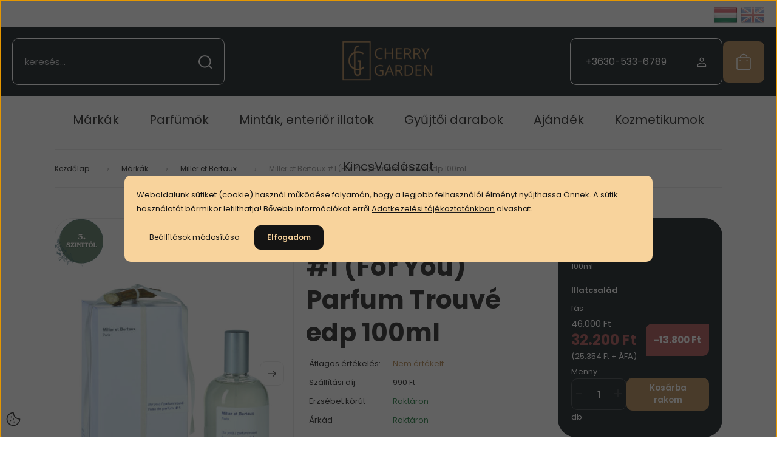

--- FILE ---
content_type: text/html; charset=UTF-8
request_url: https://www.cherrygarden.hu/miller-et-bertaux-1-for-you-parfum-trouve-unisex-1172
body_size: 38685
content:
<!DOCTYPE html>
<html lang="hu" dir="ltr">
<head>
    <title>Miller et Bertaux #1 (For You) Parfum Trouvé edp 100ml - Cherry Garden Parfüméria - www.cherrygarden.hu</title>
    <meta charset="utf-8">
    <meta name="keywords" content="Miller et Bertaux #1 (For You) Parfum Trouvé edp 100ml, Cherry Garden webshop">
    <meta name="description" content="Miller et Bertaux #1 (For You) Parfum Trouvé edp 100ml a Miller et Bertaux kategóriában - most 32.200 Ft-os áron elérhető.">
    <meta name="robots" content="index, follow">
    <link rel="image_src" href="https://cherrygarden.cdn.shoprenter.hu/custom/cherrygarden/image/data/product/Parf%C3%BCm%C3%B6k/Miller%20et%20Bertaux/EDP%20%231.jpg.webp?lastmod=1720471181.1715938730">
    <meta property="og:title" content="Miller et Bertaux #1 (For You) Parfum Trouvé edp 100ml" />
    <meta property="og:type" content="product" />
    <meta property="og:url" content="https://www.cherrygarden.hu/miller-et-bertaux-1-for-you-parfum-trouve-unisex-1172" />
    <meta property="og:image" content="https://cherrygarden.cdn.shoprenter.hu/custom/cherrygarden/image/cache/w955h500/product/Parf%C3%BCm%C3%B6k/Miller%20et%20Bertaux/EDP%20%231.jpg.webp?lastmod=1720471181.1715938730" />
    <meta property="og:description" content="Fejillat: Bergamott, Palisander/RózsafaSzívillat: Fekete írisz, Fehér liliom, Ylang-ylang, Indiai fűszerek (garam masala), ChutneyAlapillat: Cédrusfa, Szantálfa, Pézsma" />
    <link href="https://cherrygarden.cdn.shoprenter.hu/custom/cherrygarden/image/data/kategoria/Cherry_garden_logo_ai_B08047_nobetu.png?lastmod=1732107123.1715938730" rel="icon" />
    <link href="https://cherrygarden.cdn.shoprenter.hu/custom/cherrygarden/image/data/kategoria/Cherry_garden_logo_ai_B08047_nobetu.png?lastmod=1732107123.1715938730" rel="apple-touch-icon" />
    <base href="https://www.cherrygarden.hu:443" />
    <meta name="google-site-verification" content="amAuJqm3bkS_Zp8p3v_Aq9aLCOGfAjd-ArPsXghhGMg" />
<meta name="google-site-verification" content="nYumZTEpB_2S8Zl9XygcJ1Ftc8gllcMczTP4EbwKIW0" />

<meta name="google-site-verification" content="pTqiSkWjw5gccCsjcZkCExaw1o4bKrihAU4Rr3lAZWo" />

    <meta name="viewport" content="width=device-width, initial-scale=1">
            <style>
            :root {

--global-color: #020a0f;
--bs-body-bg: #FFFFFF;
--highlight-color: #F8D39C;
--price-special-color: #A84747;

--corner_10: 10px;
--corner_30: calc(var(--corner_10) * 3);
--corner_50: calc(var(--corner_10) * 5);


    
                        --text-on-primary: rgb(255,255,255);
            --rgb-text-on-primary: 255,255,255;
                            --tick-on-primary: url("data:image/svg+xml,%3csvg xmlns='http://www.w3.org/2000/svg' viewBox='0 0 20 20'%3e%3cpath fill='none' stroke='%23FFFFFF' stroke-linecap='round' stroke-linejoin='round' stroke-width='3' d='m6 10 3 3 6-6'/%3e%3c/svg%3e");
                                        --select-arrow-on-primary: url("data:image/svg+xml,%3Csvg xmlns='http://www.w3.org/2000/svg' viewBox='0 0 16 16'%3E%3Cpath fill='none' opacity='0.5' stroke='%23FFFFFF' stroke-linecap='round' stroke-linejoin='round' stroke-width='2' d='m2 5 6 6 6-6'/%3E%3C/svg%3E");
                                        --radio-on-primary: url("data:image/svg+xml,%3Csvg xmlns='http://www.w3.org/2000/svg' viewBox='-4 -4 8 8'%3E%3Ccircle r='2' fill='%23FFFFFF'/%3E%3C/svg%3E");
                        
                        --text-on-body-bg: rgb(20,20,20);
            --rgb-text-on-body-bg: 20,20,20;
                            --tick-on-body-bg: url("data:image/svg+xml,%3csvg xmlns='http://www.w3.org/2000/svg' viewBox='0 0 20 20'%3e%3cpath fill='none' stroke='%23141414' stroke-linecap='round' stroke-linejoin='round' stroke-width='3' d='m6 10 3 3 6-6'/%3e%3c/svg%3e");
                                        --select-arrow-on-body-bg: url("data:image/svg+xml,%3Csvg xmlns='http://www.w3.org/2000/svg' viewBox='0 0 16 16'%3E%3Cpath fill='none' opacity='0.5' stroke='%23141414' stroke-linecap='round' stroke-linejoin='round' stroke-width='2' d='m2 5 6 6 6-6'/%3E%3C/svg%3E");
                                        --radio-on-body-bg: url("data:image/svg+xml,%3Csvg xmlns='http://www.w3.org/2000/svg' viewBox='-4 -4 8 8'%3E%3Ccircle r='2' fill='%23141414'/%3E%3C/svg%3E");
                        
                        --text-on-highlight: rgb(20,20,20);
            --rgb-text-on-highlight: 20,20,20;
                            --tick-on-highlight: url("data:image/svg+xml,%3csvg xmlns='http://www.w3.org/2000/svg' viewBox='0 0 20 20'%3e%3cpath fill='none' stroke='%23141414' stroke-linecap='round' stroke-linejoin='round' stroke-width='3' d='m6 10 3 3 6-6'/%3e%3c/svg%3e");
                                                
                        --text-on-price_special: rgb(255,255,255);
            --rgb-text-on-price_special: 255,255,255;
                                                
}        </style>
        <link rel="preconnect" href="https://fonts.gstatic.com" />
<link rel="preload" as="style" href="https://fonts.googleapis.com/css2?family=Playfair+Display:ital,wght@0,400..900;1,400..900&family=Poppins:ital,wght@0,400;0,600;0,700;1,400;1,600;1,700&display=swap" />
<link rel="stylesheet" href="https://fonts.googleapis.com/css2?family=Playfair+Display:ital,wght@0,400..900;1,400..900&family=Poppins:ital,wght@0,400;0,600;0,700;1,400;1,600;1,700&display=swap" media="print" onload="this.media='all'" />
<noscript>
    <link rel="stylesheet" href="https://fonts.googleapis.com/css2?family=Playfair+Display:ital,wght@0,400..900;1,400..900&family=Poppins:ital,wght@0,400;0,600;0,700;1,400;1,600;1,700&display=swap" />
</noscript>        <link rel="stylesheet" href="https://cherrygarden.cdn.shoprenter.hu/catalog/view/theme/budapest_global/minified/template/assets/base.css?v=1750323653.1768737742.cherrygarden">
        <link rel="stylesheet" href="https://cherrygarden.cdn.shoprenter.hu/catalog/view/theme/budapest_global/minified/template/assets/component-slick.css?v=1711983033.1768737742.cherrygarden">
        <link rel="stylesheet" href="https://cherrygarden.cdn.shoprenter.hu/catalog/view/theme/budapest_global/minified/template/assets/product-card.css?v=1750323121.1768737742.cherrygarden">
        <style>
            *,
            *::before,
            *::after {
                box-sizing: border-box;
            }

            h1, .h1 {
                font-weight: 900;
                font-size: 1.5625rem;
            }
            @media (min-width: 1200px) {
                h1, .h1 {
                    font-size: 2.625rem;
                }
            }
        </style>
                    <style>.edit-link {position: absolute;top: 0;right: 0;opacity: 0;width: 30px;height: 30px;font-size: 16px;color: #111111 !important;display: flex;justify-content: center;align-items: center;border: 1px solid rgba(0, 0, 0, 0.8);transition: none;background: rgba(255, 255, 255, 0.5);z-index: 1030;pointer-events: all;}.module-editable {position: relative;}.page-head-title:hover > .edit-link, .module-editable:hover > .edit-link, .product-card:hover .edit-link {opacity: 1;}.page-head-title:hover > .edit-link:hover, .module-editable:hover > .edit-link:hover, .product-card:hover .edit-link:hover {background: rgba(255, 255, 255, 1);}</style>
                                    
                <link href="https://www.cherrygarden.hu/miller-et-bertaux-1-for-you-parfum-trouve-unisex-1172" rel="canonical">
    

        <script>
        window.nonProductQuality = 80;
    </script>
    <script src="https://cherrygarden.cdn.shoprenter.hu/catalog/view/javascript/vendor/jquery/3.7.1/js/jquery.min.js?v=1706895543"></script>

            <!-- Header JavaScript codes -->
            <link rel="preload" href="https://cherrygarden.cdn.shoprenter.hu/web/compiled/js/base.js?v=1768402759" as="script" />
        <script src="https://cherrygarden.cdn.shoprenter.hu/web/compiled/js/base.js?v=1768402759" defer></script>
                    <link rel="preload" href="https://cherrygarden.cdn.shoprenter.hu/web/compiled/js/fragment_loader.js?v=1768402759" as="script" />
        <script src="https://cherrygarden.cdn.shoprenter.hu/web/compiled/js/fragment_loader.js?v=1768402759" defer></script>
                    <link rel="preload" href="https://cherrygarden.cdn.shoprenter.hu/web/compiled/js/nanobar.js?v=1768402759" as="script" />
        <script src="https://cherrygarden.cdn.shoprenter.hu/web/compiled/js/nanobar.js?v=1768402759" defer></script>
                    <!-- Header jQuery onLoad scripts -->
    <script>var BASEURL='https://www.cherrygarden.hu';Currency={"symbol_left":"","symbol_right":" Ft","decimal_place":0,"decimal_point":",","thousand_point":".","currency":"HUF","value":1};var ShopRenter=ShopRenter||{};ShopRenter.product={"id":1172,"sku":"3420070009579","currency":"HUF","unitName":"db","price":32200,"name":"Miller et Bertaux #1 (For You) Parfum Trouv\u00e9 edp 100ml","brand":"Miller et Bertaux","currentVariant":{"\u0170rtartalom":"100ml","Illatcsal\u00e1d":"f\u00e1s"},"parent":{"id":1172,"sku":"3420070009579","unitName":"db","price":32200,"name":"Miller et Bertaux #1 (For You) Parfum Trouv\u00e9 edp 100ml"}};$(document).ready(function(){});window.addEventListener('load',function(){});</script><script src="https://cherrygarden.cdn.shoprenter.hu/web/compiled/js/vue/manifest.bundle.js?v=1768402756"></script><script>var ShopRenter=ShopRenter||{};ShopRenter.onCartUpdate=function(callable){document.addEventListener('cartChanged',callable)};ShopRenter.onItemAdd=function(callable){document.addEventListener('AddToCart',callable)};ShopRenter.onItemDelete=function(callable){document.addEventListener('deleteCart',callable)};ShopRenter.onSearchResultViewed=function(callable){document.addEventListener('AuroraSearchResultViewed',callable)};ShopRenter.onSubscribedForNewsletter=function(callable){document.addEventListener('AuroraSubscribedForNewsletter',callable)};ShopRenter.onCheckoutInitiated=function(callable){document.addEventListener('AuroraCheckoutInitiated',callable)};ShopRenter.onCheckoutShippingInfoAdded=function(callable){document.addEventListener('AuroraCheckoutShippingInfoAdded',callable)};ShopRenter.onCheckoutPaymentInfoAdded=function(callable){document.addEventListener('AuroraCheckoutPaymentInfoAdded',callable)};ShopRenter.onCheckoutOrderConfirmed=function(callable){document.addEventListener('AuroraCheckoutOrderConfirmed',callable)};ShopRenter.onCheckoutOrderPaid=function(callable){document.addEventListener('AuroraOrderPaid',callable)};ShopRenter.onCheckoutOrderPaidUnsuccessful=function(callable){document.addEventListener('AuroraOrderPaidUnsuccessful',callable)};ShopRenter.onProductPageViewed=function(callable){document.addEventListener('AuroraProductPageViewed',callable)};ShopRenter.onMarketingConsentChanged=function(callable){document.addEventListener('AuroraMarketingConsentChanged',callable)};ShopRenter.onCustomerRegistered=function(callable){document.addEventListener('AuroraCustomerRegistered',callable)};ShopRenter.onCustomerLoggedIn=function(callable){document.addEventListener('AuroraCustomerLoggedIn',callable)};ShopRenter.onCustomerUpdated=function(callable){document.addEventListener('AuroraCustomerUpdated',callable)};ShopRenter.onCartPageViewed=function(callable){document.addEventListener('AuroraCartPageViewed',callable)};ShopRenter.customer={"userId":0,"userClientIP":"52.15.32.113","userGroupId":8,"customerGroupTaxMode":"gross","customerGroupPriceMode":"gross_net_tax","email":"","phoneNumber":"","name":{"firstName":"","lastName":""}};ShopRenter.theme={"name":"budapest_global","family":"budapest","parent":""};ShopRenter.shop={"name":"cherrygarden","locale":"hu","currency":{"code":"HUF","rate":1},"domain":"cherrygarden.myshoprenter.hu"};ShopRenter.page={"route":"product\/product","queryString":"miller-et-bertaux-1-for-you-parfum-trouve-unisex-1172"};ShopRenter.formSubmit=function(form,callback){callback();};let loadedAsyncScriptCount=0;function asyncScriptLoaded(position){loadedAsyncScriptCount++;if(position==='body'){if(document.querySelectorAll('.async-script-tag').length===loadedAsyncScriptCount){if(/complete|interactive|loaded/.test(document.readyState)){document.dispatchEvent(new CustomEvent('asyncScriptsLoaded',{}));}else{document.addEventListener('DOMContentLoaded',()=>{document.dispatchEvent(new CustomEvent('asyncScriptsLoaded',{}));});}}}}</script><script type="text/javascript"async class="async-script-tag"onload="asyncScriptLoaded('header')"src="https://static2.rapidsearch.dev/resultpage.js?shop=cherrygarden.shoprenter.hu"></script><script type="text/javascript"async class="async-script-tag"onload="asyncScriptLoaded('header')"src="https://onsite.optimonk.com/script.js?account=51400"></script><script type="text/javascript"src="https://cherrygarden.cdn.shoprenter.hu/web/compiled/js/vue/customerEventDispatcher.bundle.js?v=1768402756"></script><!--Custom header scripts--><script type="text/javascript"></script><script async src="https://www.googletagmanager.com/gtag/js?id=G-QSE0TTZQTV"></script><script>window.dataLayer=window.dataLayer||[];function gtag(){dataLayer.push(arguments);}
gtag('js',new Date());gtag('config','G-QSE0TTZQTV');</script>                
            
            <script>window.dataLayer=window.dataLayer||[];function gtag(){dataLayer.push(arguments)};var ShopRenter=ShopRenter||{};ShopRenter.config=ShopRenter.config||{};ShopRenter.config.googleConsentModeDefaultValue="granted";</script>                        <script type="text/javascript" src="https://cherrygarden.cdn.shoprenter.hu/web/compiled/js/vue/googleConsentMode.bundle.js?v=1768402756"></script>

            <!-- Facebook Pixel Code -->
<script>
!function(f,b,e,v,n,t,s)
{if(f.fbq)return;n=f.fbq=function(){n.callMethod?
n.callMethod.apply(n,arguments):n.queue.push(arguments)};
if(!f._fbq)f._fbq=n;n.push=n;n.loaded=!0;n.version='2.0';
n.queue=[];t=b.createElement(e);t.async=!0;
t.src=v;s=b.getElementsByTagName(e)[0];
s.parentNode.insertBefore(t,s)}(window,document,'script',
'https://connect.facebook.net/en_US/fbevents.js');
 fbq('consent', 'revoke');
fbq('init', '338917147182272'); 
fbq('track', 'PageView');
document.addEventListener('AuroraProductPageViewed', function(auroraEvent) {
                    fbq('track', 'ViewContent', {
                        content_type: 'product',
                        content_ids: [auroraEvent.detail.product.id.toString()],
                        value: parseFloat(auroraEvent.detail.product.grossUnitPrice),
                        currency: auroraEvent.detail.product.currency
                    }, {
                        eventID: auroraEvent.detail.event.id
                    });
                });
document.addEventListener('AuroraAddedToCart', function(auroraEvent) {
    var fbpId = [];
    var fbpValue = 0;
    var fbpCurrency = '';

    auroraEvent.detail.products.forEach(function(item) {
        fbpValue += parseFloat(item.grossUnitPrice) * item.quantity;
        fbpId.push(item.id);
        fbpCurrency = item.currency;
    });


    fbq('track', 'AddToCart', {
        content_ids: fbpId,
        content_type: 'product',
        value: fbpValue,
        currency: fbpCurrency
    }, {
        eventID: auroraEvent.detail.event.id
    });
})
window.addEventListener('AuroraMarketingCookie.Changed', function(event) {
            let consentStatus = event.detail.isAccepted ? 'grant' : 'revoke';
            if (typeof fbq === 'function') {
                fbq('consent', consentStatus);
            }
        });
</script>
<noscript>
 <img height="1" width="1" 
src="https://www.facebook.com/tr?id=338917147182272&ev=PageView
&noscript=1"/>
</noscript>
<!-- End Facebook Pixel Code -->
            <!-- Google Tag Manager -->
<script>(function(w,d,s,l,i){w[l]=w[l]||[];w[l].push({'gtm.start':
new Date().getTime(),event:'gtm.js'});var f=d.getElementsByTagName(s)[0],
j=d.createElement(s),dl=l!='dataLayer'?'&l='+l:'';j.async=true;j.src=
'https://www.googletagmanager.com/gtm.js?id='+i+dl;f.parentNode.insertBefore(j,f);
})(window,document,'script','dataLayer','GTM-K4XFVM6');</script>
<!-- End Google Tag Manager -->
            
            
                <!--Global site tag(gtag.js)--><script async src="https://www.googletagmanager.com/gtag/js?id=G-JYXMW8JGWG"></script><script>window.dataLayer=window.dataLayer||[];function gtag(){dataLayer.push(arguments);}
gtag('js',new Date());gtag('config','G-JYXMW8JGWG');</script>                                <script type="text/javascript" src="https://cherrygarden.cdn.shoprenter.hu/web/compiled/js/vue/GA4EventSender.bundle.js?v=1768402756"></script>

    
    
</head>
<body id="body" class="page-body product-page-body budapest_global-body" role="document">
<script>ShopRenter.theme.breakpoints={'xs':0,'sm':576,'md':768,'lg':992,'xl':1200,'xxl':1400}</script><!--Google Tag Manager(noscript)--><!--Google<!--End Google Tag Manager(noscript)--><div id="fb-root"></div><script>(function(d,s,id){var js,fjs=d.getElementsByTagName(s)[0];if(d.getElementById(id))return;js=d.createElement(s);js.id=id;js.src="//connect.facebook.net/hu_HU/sdk/xfbml.customerchat.js#xfbml=1&version=v2.12&autoLogAppEvents=1";fjs.parentNode.insertBefore(js,fjs);}(document,"script","facebook-jssdk"));</script>
                    

    <div class="nanobar-cookie-icon js-hidden-nanobar-button">
        <svg xmlns="http://www.w3.org/2000/svg" width="24" height="24" viewBox="0 0 24 24" fill="none">
    <path d="M7.38066 14.1465C7.33069 14.1463 7.28277 14.1663 7.24765 14.2018C7.21254 14.2374 7.19318 14.2856 7.19392 14.3355C7.19431 14.4398 7.27873 14.5242 7.383 14.5246C7.45055 14.5242 7.51275 14.4878 7.54616 14.4291C7.57957 14.3704 7.57913 14.2983 7.54499 14.24C7.51086 14.1817 7.44821 14.146 7.38066 14.1465" stroke="currentColor" stroke-width="1.5" stroke-linecap="round" stroke-linejoin="round"/>
    <path d="M8.54765 8.31052C8.49768 8.31039 8.44976 8.33035 8.41464 8.36591C8.37953 8.40146 8.36017 8.44963 8.36091 8.49959C8.3613 8.60386 8.44573 8.68828 8.54999 8.68867C8.65441 8.68803 8.73854 8.60285 8.7379 8.49843C8.73726 8.394 8.65208 8.30987 8.54765 8.31052" stroke="currentColor" stroke-width="1.5" stroke-linecap="round" stroke-linejoin="round"/>
    <path d="M13.2166 16.4804C13.1666 16.4803 13.1187 16.5003 13.0836 16.5358C13.0485 16.5714 13.0291 16.6196 13.0299 16.6695C13.0302 16.7738 13.1147 16.8582 13.2189 16.8586C13.3234 16.8579 13.4075 16.7728 13.4068 16.6683C13.4062 16.5639 13.321 16.4798 13.2166 16.4804" stroke="currentColor" stroke-width="1.5" stroke-linecap="round" stroke-linejoin="round"/>
    <path d="M12.0486 11.8105C11.9987 11.8104 11.9507 11.8304 11.9156 11.8659C11.8805 11.9015 11.8611 11.9496 11.8619 11.9996C11.8623 12.1039 11.9467 12.1883 12.051 12.1887C12.1185 12.1883 12.1807 12.1518 12.2141 12.0931C12.2475 12.0344 12.2471 11.9623 12.213 11.904C12.1788 11.8458 12.1162 11.8101 12.0486 11.8105" stroke="currentColor" stroke-width="1.5" stroke-linecap="round" stroke-linejoin="round"/>
    <path fill-rule="evenodd" clip-rule="evenodd" d="M12.0503 1.49609C12.0503 7.2975 16.7532 12.0005 22.5547 12.0005C22.5547 17.8019 17.8517 22.5048 12.0503 22.5048C6.24887 22.5048 1.5459 17.8019 1.5459 12.0005C1.5459 6.19906 6.24887 1.49609 12.0503 1.49609Z" stroke="currentColor" stroke-width="1.5" stroke-linecap="round" stroke-linejoin="round"/>
</svg>
    </div>
<!-- cached --><div class="nanobar-cookie-box nanobar position-fixed w-100 js-nanobar-first-login">
    <div class="container nanobar__container">
        <div class="row nanobar__container-row flex-column flex-sm-row align-items-center">
            <div class="nanobar__text col-12">
                                <div><p>Weboldalunk sütiket (cookie) használ működése folyamán, hogy a legjobb felhasználói élményt nyújthassa Önnek. A sütik használatát bármikor letilthatja! Bővebb információkat erről <a href="https://www.cherrygarden.hu/adatkezelesi_tajekoztato_cherrygarden_nichehungary_20250812pdf">Adatkezelési tájékoztatónkban</a> olvashat.
</p></div>
            </div>
            <div class="nanobar__buttons col-12">
                <button class="btn btn-link js-nanobar-settings-button">
                    Beállítások módosítása
                </button>
                <button class="btn btn-primary nanobar-btn js-nanobar-close-cookies" data-button-save-text="Beállítások mentése">
                    Elfogadom
                </button>
            </div>
        </div>
        <div class="nanobar__cookies js-nanobar-cookies flex-column flex-sm-row text-start" style="display: none;">
            <div class="form-check">
                <input class="form-check-input" type="checkbox" name="required_cookies" disabled checked />
                <label class="form-check-label">
                    Szükséges cookie-k
                    <div class="cookies-help-text">
                        Ezek a cookie-k segítenek abban, hogy a webáruház használható és működőképes legyen.
                    </div>
                </label>
            </div>
            <div class="form-check">
                <input id="marketing_cookies" class="form-check-input js-nanobar-marketing-cookies" type="checkbox" name="marketing_cookies"
                     checked />
                <label class="form-check-label" for="marketing_cookies" >
                    Marketing cookie-k
                    <div class="cookies-help-text">
                        Ezek a cookie-k segítenek abban, hogy az Ön érdeklődési körének megfelelő reklámokat és termékeket jelenítsük meg a webáruházban.
                    </div>
                </label>
            </div>
        </div>
    </div>
</div>

<script>
    (function ($) {
        $(document).ready(function () {
            new AuroraNanobar.FirstLogNanobarCheckbox(jQuery('.js-nanobar-first-login'), 'modal');
        });
    })(jQuery);
</script>
<!-- /cached -->
<!-- cached --><div class="nanobar position-fixed js-nanobar-free-shipping">
    <div class="container nanobar__container d-flex align-items-center justify-content-between">
        <div class="nanobar-text" style="font-weight: bold;"></div>
        <button type="button" class="btn btn-primary js-nanobar-close" aria-label="Close">
            <span aria-hidden="true">&times;</span>
        </button>
    </div>
</div>

<script>$(document).ready(function(){document.nanobarInstance=new AuroraNanobar.FreeShippingNanobar($('.js-nanobar-free-shipping'),'modal','500','','1');});</script><!-- /cached -->
        
                    <div class="layout-wrapper">
                                                            <div id="section-header" class="section-wrapper ">
    
        
    <link rel="stylesheet" href="https://cherrygarden.cdn.shoprenter.hu/catalog/view/theme/budapest_global/minified/template/assets/header.css?v=1726589168.1768737742.cherrygarden">
    <div class="header">
        
        <div class="header-top d-none d-lg-flex">
            <div class="container-wide header-top-row">
                    
                    <!-- cached -->    <div id="module_languageselect_wrapper" class="module-languageselect-wrapper">
        <div
            id="languageselect"
            class="module content-module header-position hide-top languageselect-module">
                                                    <div class="module-body">
                            <form action="/" method="post" enctype="multipart/form-data" id="language-form">
                                                            <div class="language-icon active language-data" data-langcode="hu">
                    <img class="language-icon__img language-change" src="https://cherrygarden.cdn.shoprenter.hu/catalog/view/theme/default/image/flags/HU.png?v=null.1715938730" alt="Hungarian" style="width: 40px; height: 40px;"/>
                </div>
                                <div class="language-icon language-data" data-langcode="en">
                    <img class="language-icon__img language-change" src="https://cherrygarden.cdn.shoprenter.hu/catalog/view/theme/default/image/flags/EN.png?v=null.1715938730" alt="English" style="width: 40px; height: 40px;"/>
                </div>
                                <input type="hidden" value="" name="language_code"/>
                        <script>window.addEventListener('load',function(){$('.language-change').one('click',function(){var language_code=$(this).parent('.language-data').data('langcode');$('input[name="language_code"]').attr('value',language_code);$('#language-form').submit();});});</script>        </form>
        <style>
            .header-top .languageselect-module {
              margin-top: 5px;
            }
            #language-form {
                display: flex;
                gap: 10px;
            }
            .languageselect-select {
                padding-top: 2px;
                padding-bottom: 2px;
            }
            .languageselect-module {
                display: flex;
                align-items: center;
                gap: 15px;
            }
            .languageselect-module .module-head-title {
                margin: 0;
                font-size: .875rem;
            }
        </style>
                </div>
                    </div>
                    </div>
<!-- /cached -->
                    
            </div>
        </div>
        <div class="header-middle">
            <div class="container-wide header-middle-container">
                <div class="header-middle-row">
                                            <div id="js-mobile-navbar" class="d-flex d-lg-none">
                            <button id="js-hamburger-icon" class="d-flex-center btn btn-primary" aria-label="mobile menu">
                                <span class="hamburger-icon position-relative">
                                    <span class="hamburger-icon-line position-absolute line-1"></span>
                                    <span class="hamburger-icon-line position-absolute line-2"></span>
                                    <span class="hamburger-icon-line position-absolute line-3"></span>
                                </span>
                            </button>
                        </div>
                                            <div class="header-navbar-search">
                                                            <div class="dropdown search-module d-flex header-navbar-top-right-item">
                                    <div class="input-group">
                                        <input class="search-module__input form-control form-control-lg disableAutocomplete" type="text" placeholder="keresés..." value=""
                                               id="filter_keyword"
                                               onclick="this.value=(this.value==this.defaultValue)?'':this.value;"/>
                                        <span class="search-button-append d-flex position-absolute h-100">
                                            <button class="btn" type="button" onclick="moduleSearch();" aria-label="Keresés">
                                                <svg xmlns="http://www.w3.org/2000/svg" width="22" height="22" viewBox="0 0 22 22" fill="none">
    <path d="M21 21L16.9375 16.9375M10.3338 19.6675C5.17875 19.6675 1 15.4888 1 10.3338C1 5.17875 5.17875 1 10.3338 1C15.4888 1 19.6675 5.17875 19.6675 10.3338C19.6675 15.4888 15.4888 19.6675 10.3338 19.6675Z" stroke="currentColor" stroke-width="2" stroke-linecap="round" stroke-linejoin="round"/>
</svg>
                                            </button>
                                        </span>
                                    </div>
                                    <input type="hidden" id="filter_description" value="1"/>
                                    <input type="hidden" id="search_shopname" value="cherrygarden"/>
                                    <div id="results" class="dropdown-menu search-results"></div>
                                </div>
                                                    </div>


                        <a href="/" class="header-logo" title="Kezdőlap">
                                                            <img
    src='https://cherrygarden.cdn.shoprenter.hu/custom/cherrygarden/image/cache/w170h75/src_2025/CHERRYGARDEN-removebg-preview.png.webp?lastmod=0.1715938730'

    
            width="170"
    
            height="75"
    
            class="header-logo-img"
    
    
    alt="Cherry Garden"

    
    />

                                                    </a>


                    <div class="header-middle-right">
                        <div class="header-middle-right-wrapper d-flex align-items-center">
                                                    <a class="header-middle__phone d-none d-lg-block position-relative" href="tel:+3630-533-6789">+3630-533-6789</a>
                                                                                                            <div id="header-middle-login" class="header-middle-right-box d-none d-lg-flex position-relative">
                                    <ul class="list-unstyled login-list">
                                                                                    <li class="nav-item">
                                                <a class="nav-link header-middle-right-box-link" href="index.php?route=account/login" title="Belépés / Regisztráció">
                                                    <span class="header-user-icon">
                                                        <svg xmlns="http://www.w3.org/2000/svg" width="19" height="20" viewBox="0 0 19 20" fill="none">
    <path fill-rule="evenodd" clip-rule="evenodd" d="M11.9749 2.52513C13.3417 3.89197 13.3417 6.10804 11.9749 7.47488C10.6081 8.84172 8.39199 8.84172 7.02515 7.47488C5.65831 6.10804 5.65831 3.89197 7.02515 2.52513C8.39199 1.15829 10.6081 1.15829 11.9749 2.52513Z" stroke="currentColor" stroke-width="1.5" stroke-linecap="round" stroke-linejoin="round"/>
    <path fill-rule="evenodd" clip-rule="evenodd" d="M1.5 16.5V17.5C1.5 18.052 1.948 18.5 2.5 18.5H16.5C17.052 18.5 17.5 18.052 17.5 17.5V16.5C17.5 13.474 13.548 11.508 9.5 11.508C5.452 11.508 1.5 13.474 1.5 16.5Z" stroke="currentColor" stroke-width="1.5" stroke-linecap="round" stroke-linejoin="round"/>
</svg>
                                                    </span>
                                                </a>
                                            </li>
                                                                            </ul>
                                </div>
                                                    
                                                        <div id="header-middle-wishlist" class="header-middle-right-box d-none d-lg-flex position-relative">
                                <hx:include src="/_fragment?_path=_format%3Dhtml%26_locale%3Den%26_controller%3Dmodule%252Fwishlist&amp;_hash=ugaepD8qO7dWA2X0kRImzdc5J18CRG0I0AjpP9WZh8A%3D"></hx:include>
                            </div>
                                                </div>
                        <div id="js-cart" class="header-middle-right-box position-relative">
                            <hx:include src="/_fragment?_path=_format%3Dhtml%26_locale%3Den%26_controller%3Dmodule%252Fcart&amp;_hash=klIXZv3OdbUdoDNBDHc%2FC9qexkGRrXJzbzuoJetIyuw%3D"></hx:include>
                        </div>
                    </div>
                </div>
            </div>
        </div>
        <div class="header-bottom d-none d-lg-block">
            <div class="container-wide">
                    <div id="module_category_wrapper" class="module-category-wrapper">
        <div
            id="category"
            class="module content-module header-position category-module">
                        <div class="module-body">
                            <div id="category-nav">
            


<ul class="list-unstyled category category-menu sf-menu sf-horizontal cached">
    <li id="cat_139" class="nav-item item category-list module-list parent even">
    <a href="https://www.cherrygarden.hu/markak" class="nav-link">
                Márkák
    </a>
            <ul class="list-unstyled flex-column children"><li id="cat_309" class="nav-item item category-list module-list even">
    <a href="https://www.cherrygarden.hu/markak/27-87-perfumes-309" class="nav-link">
                27 87 Perfumes
    </a>
    </li><li id="cat_144" class="nav-item item category-list module-list odd">
    <a href="https://www.cherrygarden.hu/markak/accendis-perfume" class="nav-link">
                Accendis
    </a>
    </li><li id="cat_322" class="nav-item item category-list module-list even">
    <a href="https://www.cherrygarden.hu/markak/affinessence-paris-322" class="nav-link">
                Affinessence Paris
    </a>
    </li><li id="cat_349" class="nav-item item category-list module-list odd">
    <a href="https://www.cherrygarden.hu/markak/agarthi-349" class="nav-link">
                Agarthi
    </a>
    </li><li id="cat_218" class="nav-item item category-list module-list even">
    <a href="https://www.cherrygarden.hu/markak/anka-ku-parfum-218" class="nav-link">
                Anka Kuş Parfüm
    </a>
    </li><li id="cat_186" class="nav-item item category-list module-list odd">
    <a href="https://www.cherrygarden.hu/markak/antonio-alessandria-parfums-186" class="nav-link">
                Antonio Alessandria
    </a>
    </li><li id="cat_327" class="nav-item item category-list module-list even">
    <a href="https://www.cherrygarden.hu/markak/aqualis-london-327" class="nav-link">
                Aqualis London
    </a>
    </li><li id="cat_237" class="nav-item item category-list module-list odd">
    <a href="https://www.cherrygarden.hu/markak/atelier-des-ors-237" class="nav-link">
                Atelier Des Ors
    </a>
    </li><li id="cat_298" class="nav-item item category-list module-list even">
    <a href="https://www.cherrygarden.hu/markak/aurora-par-charles-wong-298" class="nav-link">
                Aurora par Charles Wong
    </a>
    </li><li id="cat_161" class="nav-item item category-list module-list odd">
    <a href="https://www.cherrygarden.hu/markak/awen-161" class="nav-link">
                Awen
    </a>
    </li><li id="cat_189" class="nav-item item category-list module-list even">
    <a href="https://www.cherrygarden.hu/markak/baruti-189" class="nav-link">
                Baruti
    </a>
    </li><li id="cat_195" class="nav-item item category-list module-list odd">
    <a href="https://www.cherrygarden.hu/markak/beaufort-london-195" class="nav-link">
                BeauFort London
    </a>
    </li><li id="cat_368" class="nav-item item category-list module-list even">
    <a href="https://www.cherrygarden.hu/markak/binet-papillon" class="nav-link">
                Binet-Papillon
    </a>
    </li><li id="cat_356" class="nav-item item category-list module-list odd">
    <a href="https://www.cherrygarden.hu/markak/blancheide-356" class="nav-link">
                Blancheide
    </a>
    </li><li id="cat_175" class="nav-item item category-list module-list even">
    <a href="https://www.cherrygarden.hu/markak/blend-oud-175" class="nav-link">
                Blend Oud
    </a>
    </li><li id="cat_205" class="nav-item item category-list module-list odd">
    <a href="https://www.cherrygarden.hu/markak/calaj-205" class="nav-link">
                Calaj
    </a>
    </li><li id="cat_284" class="nav-item item category-list module-list even">
    <a href="https://www.cherrygarden.hu/markak/christopher-dicas-284" class="nav-link">
                Christopher DiCas
    </a>
    </li><li id="cat_279" class="nav-item item category-list module-list odd">
    <a href="https://www.cherrygarden.hu/markak/daniel-pescio-279" class="nav-link">
                Daniel Pescio
    </a>
    </li><li id="cat_212" class="nav-item item category-list module-list even">
    <a href="https://www.cherrygarden.hu/markak/de-gabor" class="nav-link">
                De Gabor
    </a>
    </li><li id="cat_216" class="nav-item item category-list module-list odd">
    <a href="https://www.cherrygarden.hu/markak/der-duft-216" class="nav-link">
                Der Duft
    </a>
    </li><li id="cat_374" class="nav-item item category-list module-list even">
    <a href="https://www.cherrygarden.hu/markak/edith-374" class="nav-link">
                ÉDIT(h)
    </a>
    </li><li id="cat_224" class="nav-item item category-list module-list odd">
    <a href="https://www.cherrygarden.hu/markak/emozioni-fragrances-224" class="nav-link">
                Emozioni Fragrances
    </a>
    </li><li id="cat_235" class="nav-item item category-list module-list even">
    <a href="https://www.cherrygarden.hu/markak/equality-235" class="nav-link">
                Equality
    </a>
    </li><li id="cat_287" class="nav-item item category-list module-list odd">
    <a href="https://www.cherrygarden.hu/markak/s-esse-strikes-the-notes-287" class="nav-link">
                Esse Strikes The Notes
    </a>
    </li><li id="cat_142" class="nav-item item category-list module-list even">
    <a href="https://www.cherrygarden.hu/markak/etat-libre-dorange" class="nav-link">
                Etat Libre d’Orange
    </a>
    </li><li id="cat_290" class="nav-item item category-list module-list odd">
    <a href="https://www.cherrygarden.hu/markak/floratropia-paris-290" class="nav-link">
                Floratropia Paris
    </a>
    </li><li id="cat_357" class="nav-item item category-list module-list even">
    <a href="https://www.cherrygarden.hu/markak/floris-london-357" class="nav-link">
                Floris London
    </a>
    </li><li id="cat_253" class="nav-item item category-list module-list odd">
    <a href="https://www.cherrygarden.hu/markak/francesca-bianchi-253" class="nav-link">
                Francesca Bianchi
    </a>
    </li><li id="cat_153" class="nav-item item category-list module-list even">
    <a href="https://www.cherrygarden.hu/markak/franck-boclet-153" class="nav-link">
                Franck Boclet
    </a>
    </li><li id="cat_387" class="nav-item item category-list module-list odd">
    <a href="https://www.cherrygarden.hu/markak/giardini-di-toscana-387" class="nav-link">
                Giardini di Toscana
    </a>
    </li><li id="cat_181" class="nav-item item category-list module-list even">
    <a href="https://www.cherrygarden.hu/markak/gustave-eiffel-181" class="nav-link">
                Gustave Eiffel
    </a>
    </li><li id="cat_155" class="nav-item item category-list module-list odd">
    <a href="https://www.cherrygarden.hu/markak/hayari-paris-155" class="nav-link">
                Hayari Paris
    </a>
    </li><li id="cat_250" class="nav-item item category-list module-list even">
    <a href="https://www.cherrygarden.hu/markak/hedonik-250" class="nav-link">
                Hedonik
    </a>
    </li><li id="cat_254" class="nav-item item category-list module-list odd">
    <a href="https://www.cherrygarden.hu/markak/hilde-soliani-254" class="nav-link">
                Hilde Soliani
    </a>
    </li><li id="cat_141" class="nav-item item category-list module-list even">
    <a href="https://www.cherrygarden.hu/markak/house-of-sillage" class="nav-link">
                House Of Sillage
    </a>
    </li><li id="cat_147" class="nav-item item category-list module-list odd">
    <a href="https://www.cherrygarden.hu/markak/hugh-parsons" class="nav-link">
                Hugh Parsons
    </a>
    </li><li id="cat_178" class="nav-item item category-list module-list even">
    <a href="https://www.cherrygarden.hu/markak/institut-karite-178" class="nav-link">
                Institut Karité
    </a>
    </li><li id="cat_174" class="nav-item item category-list module-list odd">
    <a href="https://www.cherrygarden.hu/markak/jacques-zolty-174" class="nav-link">
                Jacques Zolty
    </a>
    </li><li id="cat_390" class="nav-item item category-list module-list even">
    <a href="https://www.cherrygarden.hu/markak/jajoree-390" class="nav-link">
                Jajorée
    </a>
    </li><li id="cat_217" class="nav-item item category-list module-list odd">
    <a href="https://www.cherrygarden.hu/markak/jousset-parfums-217" class="nav-link">
                Jousset Parfums
    </a>
    </li><li id="cat_176" class="nav-item item category-list module-list even">
    <a href="https://www.cherrygarden.hu/markak/la-perla-176" class="nav-link">
                La Perla 
    </a>
    </li><li id="cat_361" class="nav-item item category-list module-list odd">
    <a href="https://www.cherrygarden.hu/markak/le-jardin-retrouve-361" class="nav-link">
                Le Jardin Retrouvé
    </a>
    </li><li id="cat_376" class="nav-item item category-list module-list even">
    <a href="https://www.cherrygarden.hu/markak/le-persona-376" class="nav-link">
                Le Persona
    </a>
    </li><li id="cat_282" class="nav-item item category-list module-list odd">
    <a href="https://www.cherrygarden.hu/markak/les-bains-guerbois-282" class="nav-link">
                Les Bains Guerbois
    </a>
    </li><li id="cat_364" class="nav-item item category-list module-list even">
    <a href="https://www.cherrygarden.hu/markak/mint-364" class="nav-link">
                M.INT
    </a>
    </li><li id="cat_143" class="nav-item item category-list module-list odd">
    <a href="https://www.cherrygarden.hu/markak/m-micallef" class="nav-link">
                M.Micallef
    </a>
    </li><li id="cat_372" class="nav-item item category-list module-list even">
    <a href="https://www.cherrygarden.hu/markak/mad-et-len-372" class="nav-link">
                MAD et LEN
    </a>
    </li><li id="cat_192" class="nav-item item category-list module-list odd">
    <a href="https://www.cherrygarden.hu/markak/map-of-the-heart-192" class="nav-link">
                Map of the Heart
    </a>
    </li><li id="cat_278" class="nav-item item category-list module-list even">
    <a href="https://www.cherrygarden.hu/markak/meleg-perfumes-278" class="nav-link">
                Meleg Perfumes
    </a>
    </li><li id="cat_369" class="nav-item item category-list module-list odd">
    <a href="https://www.cherrygarden.hu/markak/mes-bisous-369" class="nav-link">
                Mes Bisous
    </a>
    </li><li id="cat_247" class="nav-item item category-list module-list even">
    <a href="https://www.cherrygarden.hu/markak/mihan-aromatics-247" class="nav-link">
                Mihan Aromatics
    </a>
    </li><li id="cat_182" class="nav-item item category-list module-list odd">
    <a href="https://www.cherrygarden.hu/markak/miller-et-bertaux-182" class="nav-link">
                Miller et Bertaux
    </a>
    </li><li id="cat_265" class="nav-item item category-list module-list even">
    <a href="https://www.cherrygarden.hu/markak/nayassia-paris-265" class="nav-link">
                Nayassia Paris
    </a>
    </li><li id="cat_200" class="nav-item item category-list module-list odd">
    <a href="https://www.cherrygarden.hu/markak/officina-delle-essenze-200" class="nav-link">
                Officina delle Essenze
    </a>
    </li><li id="cat_314" class="nav-item item category-list module-list even">
    <a href="https://www.cherrygarden.hu/markak/olfacto-luxury-fragrance-314" class="nav-link">
                Olfacto Luxury Fragrance
    </a>
    </li><li id="cat_187" class="nav-item item category-list module-list odd">
    <a href="https://www.cherrygarden.hu/markak/olivier-durbano-187" class="nav-link">
                Olivier Durbano
    </a>
    </li><li id="cat_145" class="nav-item item category-list module-list even">
    <a href="https://www.cherrygarden.hu/markak/omnia-profumi" class="nav-link">
                Omnia Profumi
    </a>
    </li><li id="cat_303" class="nav-item item category-list module-list odd">
    <a href="https://www.cherrygarden.hu/markak/onskad-fragrances-303" class="nav-link">
                Onskad Fragrances
    </a>
    </li><li id="cat_229" class="nav-item item category-list module-list even">
    <a href="https://www.cherrygarden.hu/markak/orlov-paris-229" class="nav-link">
                Orlov Paris
    </a>
    </li><li id="cat_296" class="nav-item item category-list module-list odd">
    <a href="https://www.cherrygarden.hu/markak/parfumeurs-du-monde-296" class="nav-link">
                Parfumeurs du Monde
    </a>
    </li><li id="cat_196" class="nav-item item category-list module-list even">
    <a href="https://www.cherrygarden.hu/markak/plumages-paris-196" class="nav-link">
                Plumages Paris
    </a>
    </li><li id="cat_317" class="nav-item item category-list module-list odd">
    <a href="https://www.cherrygarden.hu/markak/plume-impression-paris-317" class="nav-link">
                Plume Impression 
    </a>
    </li><li id="cat_146" class="nav-item item category-list module-list even">
    <a href="https://www.cherrygarden.hu/markak/profumi-di-pantelleria" class="nav-link">
                Profumi di Pantelleria
    </a>
    </li><li id="cat_336" class="nav-item item category-list module-list odd">
    <a href="https://www.cherrygarden.hu/markak/rais-paris-336" class="nav-link">
                Raïs Paris
    </a>
    </li><li id="cat_172" class="nav-item item category-list module-list even">
    <a href="https://www.cherrygarden.hu/markak/rance-1795-172" class="nav-link">
                Rancé 1795
    </a>
    </li><li id="cat_301" class="nav-item item category-list module-list odd">
    <a href="https://www.cherrygarden.hu/markak/roos-and-roos-301" class="nav-link">
                Roos &amp; Roos
    </a>
    </li><li id="cat_154" class="nav-item item category-list module-list even">
    <a href="https://www.cherrygarden.hu/markak/sandalia-154" class="nav-link">
                Sandalia
    </a>
    </li><li id="cat_208" class="nav-item item category-list module-list odd">
    <a href="https://www.cherrygarden.hu/markak/sarah-baker-parfum-208" class="nav-link">
                Sarah Baker Parfum
    </a>
    </li><li id="cat_353" class="nav-item item category-list module-list even">
    <a href="https://www.cherrygarden.hu/markak/sober-353" class="nav-link">
                Sober
    </a>
    </li><li id="cat_367" class="nav-item item category-list module-list odd">
    <a href="https://www.cherrygarden.hu/markak/state-of-mind" class="nav-link">
                State of Mind
    </a>
    </li><li id="cat_341" class="nav-item item category-list module-list even">
    <a href="https://www.cherrygarden.hu/markak/the-unleashed-apothecary-341" class="nav-link">
                The Unleashed Apothecary 
    </a>
    </li><li id="cat_328" class="nav-item item category-list module-list odd">
    <a href="https://www.cherrygarden.hu/markak/theodoros-kalotinis-328" class="nav-link">
                Theodoros Kalotinis
    </a>
    </li><li id="cat_306" class="nav-item item category-list module-list even">
    <a href="https://www.cherrygarden.hu/markak/wesker-306" class="nav-link">
                Wesker
    </a>
    </li><li id="cat_220" class="nav-item item category-list module-list odd">
    <a href="https://www.cherrygarden.hu/markak/wolfbrothers" class="nav-link">
                Wolf Brothers
    </a>
    </li><li id="cat_214" class="nav-item item category-list module-list even">
    <a href="https://www.cherrygarden.hu/markak/yanina-yakusheva-214" class="nav-link">
                Yanina Yakusheva
    </a>
    </li><li id="cat_167" class="nav-item item category-list module-list odd">
    <a href="https://www.cherrygarden.hu/markak/zoologist-167" class="nav-link">
                Zoologist
    </a>
    </li></ul>
    </li><li id="cat_383" class="nav-item item category-list module-list odd">
    <a href="https://www.cherrygarden.hu/parfumok-383" class="nav-link">
                Parfümök
    </a>
    </li><li id="cat_132" class="nav-item item category-list module-list parent even">
    <a href="https://www.cherrygarden.hu/mintak_enterior_illatok" class="nav-link">
                Minták, enteriőr illatok
    </a>
            <ul class="list-unstyled flex-column children"><li id="cat_197" class="nav-item item category-list module-list even">
    <a href="https://www.cherrygarden.hu/mintak_enterior_illatok/mintacsomagok-197" class="nav-link">
                Mintacsomagok
    </a>
    </li><li id="cat_209" class="nav-item item category-list module-list odd">
    <a href="https://www.cherrygarden.hu/mintak_enterior_illatok/mintak-209" class="nav-link">
                Minták
    </a>
    </li><li id="cat_380" class="nav-item item category-list module-list even">
    <a href="https://www.cherrygarden.hu/mintak_enterior_illatok/utazo-meret-380" class="nav-link">
                Utazó méret
    </a>
    </li><li id="cat_134" class="nav-item item category-list module-list odd">
    <a href="https://www.cherrygarden.hu/mintak_enterior_illatok/entriorillatok" class="nav-link">
                Enteriőr illatok
    </a>
    </li></ul>
    </li><li id="cat_378" class="nav-item item category-list module-list odd">
    <a href="https://www.cherrygarden.hu/gyujtoi-darabok-378" class="nav-link">
                Gyűjtői darabok
    </a>
    </li><li id="cat_199" class="nav-item item category-list module-list parent even">
    <a href="https://www.cherrygarden.hu/ajandek_1" class="nav-link">
                Ajándék
    </a>
            <ul class="list-unstyled flex-column children"><li id="cat_198" class="nav-item item category-list module-list even">
    <a href="https://www.cherrygarden.hu/ajandek_1/ajandekutalvany" class="nav-link">
                Ajándékutalvány
    </a>
    </li><li id="cat_339" class="nav-item item category-list module-list odd">
    <a href="https://www.cherrygarden.hu/ajandek_1/kiegeszitok-339" class="nav-link">
                Kiegészítők
    </a>
    </li><li id="cat_311" class="nav-item item category-list module-list even">
    <a href="https://www.cherrygarden.hu/ajandek_1/konyv-311" class="nav-link">
                Könyv
    </a>
    </li><li id="cat_233" class="nav-item item category-list module-list odd">
    <a href="https://www.cherrygarden.hu/ajandek_1/szettek-233" class="nav-link">
                Szettek
    </a>
    </li><li id="cat_194" class="nav-item item category-list module-list even">
    <a href="https://www.cherrygarden.hu/ajandek_1/workshop-194" class="nav-link">
                Workshop/Események
    </a>
    </li></ul>
    </li><li id="cat_360" class="nav-item item category-list module-list odd">
    <a href="https://www.cherrygarden.hu/kiegeszito-szolgaltatasok-360" class="nav-link">
                Kiegészítő szolgáltatások
    </a>
    </li><li id="cat_133" class="nav-item item category-list module-list parent even">
    <a href="https://www.cherrygarden.hu/kozmetikumok" class="nav-link">
                Kozmetikumok
    </a>
            <ul class="list-unstyled flex-column children"><li id="cat_206" class="nav-item item category-list module-list even">
    <a href="https://www.cherrygarden.hu/kozmetikumok/kezfertotlenitok-206" class="nav-link">
                Kézfertőtlenítők
    </a>
    </li><li id="cat_177" class="nav-item item category-list module-list odd">
    <a href="https://www.cherrygarden.hu/kozmetikumok/kremek-177" class="nav-link">
                Krémek
    </a>
    </li><li id="cat_166" class="nav-item item category-list module-list even">
    <a href="https://www.cherrygarden.hu/kozmetikumok/ruzsok-166" class="nav-link">
                Rúzsok
    </a>
    </li></ul>
    </li><li id="cat_183" class="nav-item item category-list module-list odd">
    <a href="https://www.cherrygarden.hu/vadaszat-183" class="nav-link">
                KincsVadászat
    </a>
    </li>
</ul>

<script>$(function(){$("ul.category").superfish({animation:{opacity:'show'},popUpSelector:"ul.category,ul.children,.js-subtree-dropdown",delay:400,speed:'normal',hoverClass:'js-sf-hover'});});</script>        </div>
                </div>
                                                </div>
                    </div>

            </div>
        </div>
    </div>
    <script defer src="https://cherrygarden.cdn.shoprenter.hu/catalog/view/javascript/vendor/headroom/0.12.0/js/headroom.min.js?v=1717517366"></script>
    <script>const headerElement=document.getElementById('section-header');const headerCouponElement=document.getElementById('section-couponbar');headerElement.style.setProperty("--header-bottom-height",`${headerElement.getElementsByClassName('header-bottom')[0].offsetHeight}px`);headerElement.style.setProperty("--header-top-height",`${headerElement.getElementsByClassName('header-top')[0].offsetHeight}px`);if(headerCouponElement){headerElement.style.setProperty("--header-coupon-height",`${headerCouponElement.offsetHeight}px`);}
const headerElementHeight=headerElement.offsetHeight;headerElement.style.setProperty("--header-element-height",`${headerElementHeight}px`);document.addEventListener('DOMContentLoaded',function(){(function(){const header=document.querySelector("#section-header");if(typeof Headroom==="function"&&Headroom.cutsTheMustard){const headroom=new Headroom(header,{tolerance:5,offset:200,classes:{initial:"header-sticky",pinned:"slide-up",unpinned:"slide-down"}});headroom.init();}}());});</script>
            <script>function moduleSearch(obj){let url;let selector;let filter_keyword;let filter_description;if(typeof window.BASEURL==="undefined"){url='index.php?route=product/list';}else{url=`${window.BASEURL}/index.php?route=product/list`;}
selector='#filter_keyword';if(obj)selector=`.${obj}`;filter_keyword=document.querySelector(selector).value;if(filter_keyword){url+=`&keyword=${encodeURIComponent(filter_keyword)}`;}
filter_description=document.getElementById('filter_description').value;if(filter_description){url+=`&description=${filter_description}`;}
window.location=url;}
const autosuggest=async()=>{const searchQuery=encodeURIComponent(document.getElementById('filter_keyword').value);let searchInDesc='';if(document.getElementById('filter_description').value==1){searchInDesc='&description=1';}
try{const response=await fetch(`index.php?route=product/list/suggest${searchInDesc}&keyword=${searchQuery}`);const data=await response.text();const e=document.getElementById('results');if(data){e.innerHTML=data;e.style.display='block';}else{e.style.display='none';}}catch(error){console.error('Error during fetch:',error);}};document.addEventListener('DOMContentLoaded',()=>{let lastValue="";let value;let timeout;const filterKeyword=document.getElementById('filter_keyword');filterKeyword.addEventListener('keyup',()=>{value=filterKeyword.value;if(value!==lastValue){lastValue=value;if(timeout){clearTimeout(timeout);}
timeout=setTimeout(()=>{autosuggest();},500);}});filterKeyword.addEventListener('keydown',(e)=>{if(e.key==='Enter'){moduleSearch();}});});</script>    </div>
                                    
                <main class="main-content">
                            
    <div class="container">
            <!-- cached -->    <link rel="stylesheet" href="https://cherrygarden.cdn.shoprenter.hu/catalog/view/theme/budapest_global/minified/template/assets/module-pathway.css?v=1716967024.1768738102.cherrygarden">
    <nav aria-label="breadcrumb">
        <ol class="breadcrumb" itemscope itemtype="https://schema.org/BreadcrumbList">
                            <li class="breadcrumb-item"  itemprop="itemListElement" itemscope itemtype="https://schema.org/ListItem">
                                            <a class="breadcrumb-item__link" itemprop="item" href="https://www.cherrygarden.hu">
                            <span itemprop="name">Kezdőlap</span>
                        </a>
                    
                    <meta itemprop="position" content="1" />
                                            <span class="breadcrumb__arrow">
                            <svg xmlns="http://www.w3.org/2000/svg" width="18" height="9" viewBox="0 0 18 9" fill="none">
    <path d="M12.3031 0.182509C12.2452 0.239868 12.1993 0.308109 12.168 0.383297C12.1367 0.458485 12.1206 0.539131 12.1206 0.620583C12.1206 0.702035 12.1367 0.782681 12.168 0.857868C12.1993 0.933056 12.2452 1.0013 12.3031 1.05866L15.1413 3.89688H0.617005C0.453365 3.89688 0.296427 3.96188 0.180717 4.0776C0.0650057 4.19331 0 4.35024 0 4.51388C0 4.67752 0.0650057 4.83446 0.180717 4.95017C0.296427 5.06588 0.453365 5.13089 0.617005 5.13089H15.129L12.3031 7.9506C12.1882 8.06621 12.1237 8.22259 12.1237 8.38559C12.1237 8.5486 12.1882 8.70498 12.3031 8.82058C12.4187 8.9355 12.5751 9 12.7381 9C12.9011 9 13.0575 8.9355 13.1731 8.82058L17.0972 4.89643C17.15 4.84575 17.1921 4.78492 17.2208 4.71759C17.2495 4.65026 17.2643 4.57782 17.2643 4.50463C17.2643 4.43143 17.2495 4.359 17.2208 4.29167C17.1921 4.22434 17.15 4.16351 17.0972 4.11283L13.1792 0.182509C13.1219 0.124678 13.0536 0.0787766 12.9784 0.0474521C12.9033 0.0161276 12.8226 0 12.7412 0C12.6597 0 12.5791 0.0161276 12.5039 0.0474521C12.4287 0.0787766 12.3604 0.124678 12.3031 0.182509Z" fill="currentColor"/>
</svg>
                         </span>
                                    </li>
                            <li class="breadcrumb-item"  itemprop="itemListElement" itemscope itemtype="https://schema.org/ListItem">
                                            <a class="breadcrumb-item__link" itemprop="item" href="https://www.cherrygarden.hu/markak">
                            <span itemprop="name">Márkák</span>
                        </a>
                    
                    <meta itemprop="position" content="2" />
                                            <span class="breadcrumb__arrow">
                            <svg xmlns="http://www.w3.org/2000/svg" width="18" height="9" viewBox="0 0 18 9" fill="none">
    <path d="M12.3031 0.182509C12.2452 0.239868 12.1993 0.308109 12.168 0.383297C12.1367 0.458485 12.1206 0.539131 12.1206 0.620583C12.1206 0.702035 12.1367 0.782681 12.168 0.857868C12.1993 0.933056 12.2452 1.0013 12.3031 1.05866L15.1413 3.89688H0.617005C0.453365 3.89688 0.296427 3.96188 0.180717 4.0776C0.0650057 4.19331 0 4.35024 0 4.51388C0 4.67752 0.0650057 4.83446 0.180717 4.95017C0.296427 5.06588 0.453365 5.13089 0.617005 5.13089H15.129L12.3031 7.9506C12.1882 8.06621 12.1237 8.22259 12.1237 8.38559C12.1237 8.5486 12.1882 8.70498 12.3031 8.82058C12.4187 8.9355 12.5751 9 12.7381 9C12.9011 9 13.0575 8.9355 13.1731 8.82058L17.0972 4.89643C17.15 4.84575 17.1921 4.78492 17.2208 4.71759C17.2495 4.65026 17.2643 4.57782 17.2643 4.50463C17.2643 4.43143 17.2495 4.359 17.2208 4.29167C17.1921 4.22434 17.15 4.16351 17.0972 4.11283L13.1792 0.182509C13.1219 0.124678 13.0536 0.0787766 12.9784 0.0474521C12.9033 0.0161276 12.8226 0 12.7412 0C12.6597 0 12.5791 0.0161276 12.5039 0.0474521C12.4287 0.0787766 12.3604 0.124678 12.3031 0.182509Z" fill="currentColor"/>
</svg>
                         </span>
                                    </li>
                            <li class="breadcrumb-item"  itemprop="itemListElement" itemscope itemtype="https://schema.org/ListItem">
                                            <a class="breadcrumb-item__link" itemprop="item" href="https://www.cherrygarden.hu/markak/miller-et-bertaux-182">
                            <span itemprop="name">Miller et Bertaux</span>
                        </a>
                    
                    <meta itemprop="position" content="3" />
                                            <span class="breadcrumb__arrow">
                            <svg xmlns="http://www.w3.org/2000/svg" width="18" height="9" viewBox="0 0 18 9" fill="none">
    <path d="M12.3031 0.182509C12.2452 0.239868 12.1993 0.308109 12.168 0.383297C12.1367 0.458485 12.1206 0.539131 12.1206 0.620583C12.1206 0.702035 12.1367 0.782681 12.168 0.857868C12.1993 0.933056 12.2452 1.0013 12.3031 1.05866L15.1413 3.89688H0.617005C0.453365 3.89688 0.296427 3.96188 0.180717 4.0776C0.0650057 4.19331 0 4.35024 0 4.51388C0 4.67752 0.0650057 4.83446 0.180717 4.95017C0.296427 5.06588 0.453365 5.13089 0.617005 5.13089H15.129L12.3031 7.9506C12.1882 8.06621 12.1237 8.22259 12.1237 8.38559C12.1237 8.5486 12.1882 8.70498 12.3031 8.82058C12.4187 8.9355 12.5751 9 12.7381 9C12.9011 9 13.0575 8.9355 13.1731 8.82058L17.0972 4.89643C17.15 4.84575 17.1921 4.78492 17.2208 4.71759C17.2495 4.65026 17.2643 4.57782 17.2643 4.50463C17.2643 4.43143 17.2495 4.359 17.2208 4.29167C17.1921 4.22434 17.15 4.16351 17.0972 4.11283L13.1792 0.182509C13.1219 0.124678 13.0536 0.0787766 12.9784 0.0474521C12.9033 0.0161276 12.8226 0 12.7412 0C12.6597 0 12.5791 0.0161276 12.5039 0.0474521C12.4287 0.0787766 12.3604 0.124678 12.3031 0.182509Z" fill="currentColor"/>
</svg>
                         </span>
                                    </li>
                            <li class="breadcrumb-item active" aria-current="page" itemprop="itemListElement" itemscope itemtype="https://schema.org/ListItem">
                                            <span itemprop="name">Miller et Bertaux #1 (For You) Parfum Trouvé edp 100ml</span>
                    
                    <meta itemprop="position" content="4" />
                                    </li>
                    </ol>
    </nav>
<!-- /cached -->

                    <div class="page-head">
                            </div>
        
                        <link rel="stylesheet" href="https://cherrygarden.cdn.shoprenter.hu/catalog/view/theme/budapest_global/minified/template/assets/page-product.css?v=1752563370.1768739302.cherrygarden">
    <div itemscope itemtype="//schema.org/Product">
        <section class="product-page-top">
            <form action="https://www.cherrygarden.hu/index.php?route=checkout/cart" method="post" enctype="multipart/form-data" id="product">
                <div class="product-sticky-wrapper sticky-head">
    <div class="container">
        <div class="product-sticky-inner">
            <div class="product-sticky-image-and-price">
                <div class="product-sticky-image d-none d-md-block">
                    <img
    src='https://cherrygarden.cdn.shoprenter.hu/custom/cherrygarden/image/cache/w214h214/product/Parf%C3%BCm%C3%B6k/Miller%20et%20Bertaux/EDP%20%231.jpg.webp?lastmod=0.1715938730'

    
            width="214"
    
            height="214"
    
    
            loading="lazy"
    
    alt="Miller et Bertaux #1 (For You) Parfum Trouvé edp 100ml"

    
    />

                </div>
                                    <link rel="stylesheet" href="https://cherrygarden.cdn.shoprenter.hu/catalog/view/theme/budapest_global/minified/template/assets/component-product-price.css?v=1708937590.1768738223.cherrygarden">
<div class="product-page-right-box product-page-price" itemprop="offers" itemscope itemtype="https://schema.org/Offer">
    
    <div class="product-page-price__line product-page-price__middle d-flex">
        <span>
                            <del class="product-price product-price--original d-block">46.000 Ft</del>
                <span class="product-price product-price--special">32.200 Ft</span>
                                        <span class="product-price__postfix d-block"> (25.354 Ft + ÁFA)</span>
                    </span>

                    <span class="discount-measure d-none d-md-flex flex-column">
                <span class="discount-measure__text d-none">Kedvezmény:</span>
                                    <span class="discount-measure__badge">-13.800 Ft</span>
                                                            </span>
            </div>
        
    <meta itemprop="price" content="32200"/>
    <meta itemprop="priceValidUntil" content="2027-01-18"/>
    <meta itemprop="priceCurrency" content="HUF"/>
    <meta itemprop="sku" content="3420070009579"/>
    <meta itemprop="category" content="Miller et Bertaux"/>
        <link itemprop="url" href="https://www.cherrygarden.hu/miller-et-bertaux-1-for-you-parfum-trouve-unisex-1172"/>
    <link itemprop="availability" href="http://schema.org/InStock"/>
</div>

                            </div>
            <div class="d-flex justify-content-end">
                <div class="product-addtocart product-page-right-box">
    <div class="product-addtocart-wrapper">
                        <div class="product_table_quantity">
        <span class="quantity-text">Menny.:</span>
        <input class="quantity_to_cart quantity-to-cart" type="number" min="1"
               step="1" name="quantity" aria-label="quantity input"
            
            
               value="1"
        />

                    <span class="quantity-name-text"> db </span>
            </div>
<div class="product_table_addtocartbtn">
    
            <a rel="nofollow, noindex" href="https://www.cherrygarden.hu/index.php?route=checkout%2Fcart&amp;product_id=1172&amp;quantity=1" id="add_to_cart"
       class="button btn btn-primary button-add-to-cart" data-product-id="1172" data-name="Miller et Bertaux #1 (For You) Parfum Trouvé edp 100ml" data-price="32199.999989" data-quantity-name="db" data-price-without-currency="32200.00" data-currency="HUF" data-product-sku="3420070009579" data-brand="Miller et Bertaux" >
        <span>Kosárba rakom</span>
    </a>

</div>    
        <div>
            <input type="hidden" name="product_id" value="1172"/>
            <input type="hidden" name="product_collaterals" value=""/>
            <input type="hidden" name="product_addons" value=""/>
            <input type="hidden" name="redirect" value="https://www.cherrygarden.hu/index.php?route=product/product&amp;product_id=1172"/>
                    </div>
    </div>
    <div class="text-minimum-wrapper">
                    </div>
</div>
<style>
    .product-cart-box .product-addtocart .button-add-to-cart {
        --bs-btn-color: white;
        --bs-btn-bg: #B08047;
        height: 54px;
        display: flex;
        align-items: center;
    }

    .product-addtocart .button-add-to-cart:hover {
        text-decoration: underline 1px var(--bs-primary);
    }
</style>
<script>
    if ($('.notify-request').length) {
        $('#body').on('keyup keypress', '.quantity_to_cart.quantity-to-cart', function (e) {
            if (e.which === 13) {
                return false;
            }
        });
    }

    $(function () {
        $(window).on('beforeunload', function () {
            $('a.button-add-to-cart:not(.disabled)').removeAttr('href').addClass('disabled button-disabled');
        });
    });
</script>
    <script>
        (function () {
            var clicked = false;
            var loadingClass = 'cart-loading';

            $('#add_to_cart').click(function clickFixed(event) {
                if (clicked === true) {
                    return false;
                }

                if (window.AjaxCart === undefined) {
                    var $this = $(this);
                    clicked = true;
                    $this.addClass(loadingClass);
                    event.preventDefault();

                    $(document).on('cart#listener-ready', function () {
                        clicked = false;
                        event.target.click();
                        $this.removeClass(loadingClass);
                    });
                }
            });
        })();
    </script>

                            </div>

        </div>
    </div>
</div>
<link rel="stylesheet" href="https://cherrygarden.cdn.shoprenter.hu/catalog/view/theme/budapest_global/minified/template/assets/component-product-sticky.css?v=1729256179.1768739302.cherrygarden">
<script>(function(){document.addEventListener('DOMContentLoaded',function(){const PRODUCT_STICKY_DISPLAY='sticky-active';const StickyWrapper=document.querySelector('.product-sticky-wrapper');const productPageBody=document.querySelector('.product-page-body');const productChildrenTable=document.getElementById('product-children-table');const productPageTopRow=document.querySelector('.product-page-top');const productStickyObserverOptions={root:null,rootMargin:'0px',threshold:0.2};const productStickyObserver=new IntersectionObserver((entries)=>{if(productChildrenTable){if(!entries[0].isIntersecting&&!isColliding(StickyWrapper,productPageTopRow)&&!isColliding(StickyWrapper,productChildrenTable)){productPageBody.classList.add(PRODUCT_STICKY_DISPLAY)}}else{if(!entries[0].isIntersecting&&!isColliding(StickyWrapper,productPageTopRow)){productPageBody.classList.add(PRODUCT_STICKY_DISPLAY)}}
if(entries[0].isIntersecting){productPageBody.classList.remove(PRODUCT_STICKY_DISPLAY)}},productStickyObserverOptions);if(productChildrenTable){productStickyObserver.observe(productChildrenTable);}
productStickyObserver.observe(productPageTopRow);function isColliding(element1,element2){const rect1=element1.getBoundingClientRect();const rect2=element2.getBoundingClientRect();return!(rect1.right<rect2.left||rect1.left>rect2.right||rect1.bottom<rect2.top||rect1.top>rect2.bottom);}
const stickyAddToCart=document.querySelector('.product-sticky-wrapper .notify-request');if(stickyAddToCart){stickyAddToCart.setAttribute('data-fancybox-group','sticky-notify-group');}})})()</script>                <div class="product-page-top__row row">
                    <div class="col-lg-5 product-page-left position-relative">
                        


<div id="product-image" class="position-relative ">
    <div class="product-image__main" style="width: 500px;">
                    

<div class="product_badges horizontal-orientation">
            
                                                                        
        
        <div class="badgeitem-content badgeitem-content-id-156 badgeitem-content-image">
            <a class="badgeitem badgeitemid_156 badgeimage"
               href="/miller-et-bertaux-1-for-you-parfum-trouve-unisex-1172"
               
               style="background: transparent url('https://cherrygarden.cdn.shoprenter.hu/custom/cherrygarden/image/cache/w80h80/Matrica/harmadik-szint-matrica-80x80.png.webp?lastmod=0.1715938730') top left no-repeat; width: 80px; height: 80px;"
            >
                            </a>
        </div>
    

    </div>

                <div class="product-image__main-wrapper js-main-image-scroller">
                                        <a href="https://cherrygarden.cdn.shoprenter.hu/custom/cherrygarden/image/cache/w900h500wt1/product/Parf%C3%BCm%C3%B6k/Miller%20et%20Bertaux/EDP%20%231.jpg.webp?lastmod=0.1715938730"
                   data-caption="Miller et Bertaux #1 (For You) Parfum Trouvé edp 100ml"
                   title="Katt rá a felnagyításhoz"
                   class="product-image__main-link"
                >
                    <img
                        src="https://cherrygarden.cdn.shoprenter.hu/custom/cherrygarden/image/cache/w500h650wt1/product/Parf%C3%BCm%C3%B6k/Miller%20et%20Bertaux/EDP%20%231.jpg.webp?lastmod=0.1715938730"
                        itemprop="image"
                        data-popup-src="https://cherrygarden.cdn.shoprenter.hu/custom/cherrygarden/image/cache/w900h500wt1/product/Parf%C3%BCm%C3%B6k/Miller%20et%20Bertaux/EDP%20%231.jpg.webp?lastmod=0.1715938730"
                        data-thumb-src="https://cherrygarden.cdn.shoprenter.hu/custom/cherrygarden/image/cache/w500h650wt1/product/Parf%C3%BCm%C3%B6k/Miller%20et%20Bertaux/EDP%20%231.jpg.webp?lastmod=0.1715938730"
                        class="product-image__main-img img-fluid"
                        data-index="0"
                        alt="Miller et Bertaux #1 (For You) Parfum Trouvé edp 100ml"
                        width="500"
                        height="650"
                    />
                </a>
                            <a href="https://cherrygarden.cdn.shoprenter.hu/custom/cherrygarden/image/cache/w900h500wt1/product/Parf%C3%BCm%C3%B6k/Miller%20et%20Bertaux/%23%201%20For%20You.jpg.webp?lastmod=0.1715938730"
                   data-caption="Miller et Bertaux #1 (For You) Parfum Trouvé edp 100ml"
                   title="Katt rá a felnagyításhoz"
                   class="product-image__main-link"
                >
                    <img
                        src="https://cherrygarden.cdn.shoprenter.hu/custom/cherrygarden/image/cache/w500h650wt1/product/Parf%C3%BCm%C3%B6k/Miller%20et%20Bertaux/%23%201%20For%20You.jpg.webp?lastmod=0.1715938730"
                        itemprop="image"
                        data-popup-src="https://cherrygarden.cdn.shoprenter.hu/custom/cherrygarden/image/cache/w900h500wt1/product/Parf%C3%BCm%C3%B6k/Miller%20et%20Bertaux/%23%201%20For%20You.jpg.webp?lastmod=0.1715938730"
                        data-thumb-src="https://cherrygarden.cdn.shoprenter.hu/custom/cherrygarden/image/cache/w500h650wt1/product/Parf%C3%BCm%C3%B6k/Miller%20et%20Bertaux/%23%201%20For%20You.jpg.webp?lastmod=0.1715938730"
                        class="product-image__main-img img-fluid"
                        data-index="1"
                        alt="Miller et Bertaux #1 (For You) Parfum Trouvé edp 100ml"
                        width="500"
                        height="650"
                    />
                </a>
                    </div>
    </div>
            <div class="product-image__thumbs js-product-image__thumbs">
                                        <div class="product-image__thumb product-image__thumb-active">
                    <img
                        src="https://cherrygarden.cdn.shoprenter.hu/custom/cherrygarden/image/cache/w110h110wt1/product/Parf%C3%BCm%C3%B6k/Miller%20et%20Bertaux/EDP%20%231.jpg.webp?lastmod=0.1715938730"
                        data-popup-src="https://cherrygarden.cdn.shoprenter.hu/custom/cherrygarden/image/cache/w900h500wt1/product/Parf%C3%BCm%C3%B6k/Miller%20et%20Bertaux/EDP%20%231.jpg.webp?lastmod=0.1715938730"
                        data-thumb-src="https://cherrygarden.cdn.shoprenter.hu/custom/cherrygarden/image/cache/w500h650wt1/product/Parf%C3%BCm%C3%B6k/Miller%20et%20Bertaux/EDP%20%231.jpg.webp?lastmod=0.1715938730"
                        class="product-image__thumb-img img-fluid"
                        data-index="0"
                        alt="Miller et Bertaux #1 (For You) Parfum Trouvé edp 100ml"
                        width="110"
                        height="110"
                    />
                </div>
                            <div class="product-image__thumb ">
                    <img
                        src="https://cherrygarden.cdn.shoprenter.hu/custom/cherrygarden/image/cache/w110h110wt1/product/Parf%C3%BCm%C3%B6k/Miller%20et%20Bertaux/%23%201%20For%20You.jpg.webp?lastmod=0.1715938730"
                        data-popup-src="https://cherrygarden.cdn.shoprenter.hu/custom/cherrygarden/image/cache/w900h500wt1/product/Parf%C3%BCm%C3%B6k/Miller%20et%20Bertaux/%23%201%20For%20You.jpg.webp?lastmod=0.1715938730"
                        data-thumb-src="https://cherrygarden.cdn.shoprenter.hu/custom/cherrygarden/image/cache/w500h650wt1/product/Parf%C3%BCm%C3%B6k/Miller%20et%20Bertaux/%23%201%20For%20You.jpg.webp?lastmod=0.1715938730"
                        class="product-image__thumb-img img-fluid"
                        data-index="1"
                        alt="Miller et Bertaux #1 (For You) Parfum Trouvé edp 100ml"
                        width="110"
                        height="110"
                    />
                </div>
                    </div>
        <link rel="stylesheet" href="https://cherrygarden.cdn.shoprenter.hu/catalog/view/theme/budapest_global/minified/template/assets/component-product-images.css?v=1714069286.1768739330.cherrygarden">
    </div>

<script>
    document.addEventListener("DOMContentLoaded", function() {
        const mainImageScroller = $('.js-main-image-scroller');
        const thumbs = $('.js-product-image__thumbs');
        const productImageVideoActive = false;


        mainImageScroller.slick({
            slidesToShow: 1,
            slidesToScroll: 1,
            infinite: false,
            prevArrow: `<button type="button" class="product-slider-arrow product-slider-prev" aria-label="previous slide">    <svg width="40" height="40" viewBox="0 0 40 40" fill="none" xmlns="http://www.w3.org/2000/svg">
        <path d="M18.3094 25.5C18.3836 25.5004 18.4572 25.4865 18.5259 25.4592C18.5946 25.4318 18.6571 25.3915 18.7098 25.3405C18.7627 25.2894 18.8046 25.2286 18.8333 25.1616C18.8619 25.0946 18.8766 25.0227 18.8766 24.9501C18.8766 24.8775 18.8619 24.8056 18.8333 24.7386C18.8046 24.6716 18.7627 24.6108 18.7098 24.5597L14.0288 20.0011L18.7098 15.4426C18.816 15.339 18.8757 15.1986 18.8757 15.0521C18.8757 14.9057 18.816 14.7653 18.7098 14.6617C18.6036 14.5582 18.4596 14.5 18.3094 14.5C18.1592 14.5 18.0152 14.5582 17.909 14.6617L12.8332 19.6107C12.7803 19.6618 12.7383 19.7226 12.7097 19.7896C12.6811 19.8567 12.6663 19.9285 12.6663 20.0011C12.6663 20.0737 12.6811 20.1456 12.7097 20.2126C12.7383 20.2796 12.7803 20.3404 12.8332 20.3915L17.909 25.3405C17.9617 25.3915 18.0242 25.4318 18.0929 25.4592C18.1616 25.4865 18.2352 25.5004 18.3094 25.5Z" fill="currentColor"/>
        <path d="M13.2336 20.551H26.769C26.9186 20.551 27.0621 20.4931 27.1678 20.3899C27.2736 20.2868 27.333 20.147 27.333 20.0011C27.333 19.8553 27.2736 19.7154 27.1678 19.6123C27.0621 19.5092 26.9186 19.4512 26.769 19.4512H13.2336C13.084 19.4512 12.9406 19.5092 12.8348 19.6123C12.729 19.7154 12.6696 19.8553 12.6696 20.0011C12.6696 20.147 12.729 20.2868 12.8348 20.3899C12.9406 20.4931 13.084 20.551 13.2336 20.551Z" fill="currentColor"/>
    </svg>

</button>`,
            nextArrow: `<button type="button" class="product-slider-arrow product-slider-next" aria-label="next slide">    <svg width="40" height="40" viewBox="0 0 40 40" fill="none" xmlns="http://www.w3.org/2000/svg">
        <path d="M21.6906 25.5C21.6164 25.5004 21.5428 25.4865 21.4741 25.4592C21.4054 25.4318 21.3429 25.3915 21.2902 25.3405C21.2373 25.2894 21.1954 25.2286 21.1667 25.1616C21.1381 25.0946 21.1234 25.0227 21.1234 24.9501C21.1234 24.8775 21.1381 24.8056 21.1667 24.7386C21.1954 24.6716 21.2373 24.6108 21.2902 24.5597L25.9712 20.0011L21.2902 15.4426C21.184 15.339 21.1243 15.1986 21.1243 15.0521C21.1243 14.9057 21.184 14.7653 21.2902 14.6617C21.3964 14.5582 21.5404 14.5 21.6906 14.5C21.8408 14.5 21.9848 14.5582 22.091 14.6617L27.1668 19.6107C27.2197 19.6618 27.2617 19.7226 27.2903 19.7896C27.3189 19.8567 27.3337 19.9285 27.3337 20.0011C27.3337 20.0737 27.3189 20.1456 27.2903 20.2126C27.2617 20.2796 27.2197 20.3404 27.1668 20.3915L22.091 25.3405C22.0383 25.3915 21.9758 25.4318 21.9071 25.4592C21.8384 25.4865 21.7648 25.5004 21.6906 25.5Z" fill="currentColor"/>
        <path d="M26.7664 20.551H13.231C13.0814 20.551 12.9379 20.4931 12.8322 20.3899C12.7264 20.2868 12.667 20.147 12.667 20.0011C12.667 19.8553 12.7264 19.7154 12.8322 19.6123C12.9379 19.5092 13.0814 19.4512 13.231 19.4512H26.7664C26.916 19.4512 27.0594 19.5092 27.1652 19.6123C27.271 19.7154 27.3304 19.8553 27.3304 20.0011C27.3304 20.147 27.271 20.2868 27.1652 20.3899C27.0594 20.4931 26.916 20.551 26.7664 20.551Z" fill="currentColor"/>
    </svg>
</button>`,
            arrows: true,
            rows: 0,
            asNavFor: '.js-product-image__thumbs'
        });

        thumbs.slick({
            slidesToShow: 5,
            slidesToScroll: 1,
            asNavFor: '.js-main-image-scroller',
            dots: false,
            prevArrow: `<button type="button" class="product-slider-arrow product-slider-prev" aria-label="previous slide">    <svg width="40" height="40" viewBox="0 0 40 40" fill="none" xmlns="http://www.w3.org/2000/svg">
        <path d="M18.3094 25.5C18.3836 25.5004 18.4572 25.4865 18.5259 25.4592C18.5946 25.4318 18.6571 25.3915 18.7098 25.3405C18.7627 25.2894 18.8046 25.2286 18.8333 25.1616C18.8619 25.0946 18.8766 25.0227 18.8766 24.9501C18.8766 24.8775 18.8619 24.8056 18.8333 24.7386C18.8046 24.6716 18.7627 24.6108 18.7098 24.5597L14.0288 20.0011L18.7098 15.4426C18.816 15.339 18.8757 15.1986 18.8757 15.0521C18.8757 14.9057 18.816 14.7653 18.7098 14.6617C18.6036 14.5582 18.4596 14.5 18.3094 14.5C18.1592 14.5 18.0152 14.5582 17.909 14.6617L12.8332 19.6107C12.7803 19.6618 12.7383 19.7226 12.7097 19.7896C12.6811 19.8567 12.6663 19.9285 12.6663 20.0011C12.6663 20.0737 12.6811 20.1456 12.7097 20.2126C12.7383 20.2796 12.7803 20.3404 12.8332 20.3915L17.909 25.3405C17.9617 25.3915 18.0242 25.4318 18.0929 25.4592C18.1616 25.4865 18.2352 25.5004 18.3094 25.5Z" fill="currentColor"/>
        <path d="M13.2336 20.551H26.769C26.9186 20.551 27.0621 20.4931 27.1678 20.3899C27.2736 20.2868 27.333 20.147 27.333 20.0011C27.333 19.8553 27.2736 19.7154 27.1678 19.6123C27.0621 19.5092 26.9186 19.4512 26.769 19.4512H13.2336C13.084 19.4512 12.9406 19.5092 12.8348 19.6123C12.729 19.7154 12.6696 19.8553 12.6696 20.0011C12.6696 20.147 12.729 20.2868 12.8348 20.3899C12.9406 20.4931 13.084 20.551 13.2336 20.551Z" fill="currentColor"/>
    </svg>

</button>`,
            nextArrow: `<button type="button" class="product-slider-arrow product-slider-next" aria-label="next slide">    <svg width="40" height="40" viewBox="0 0 40 40" fill="none" xmlns="http://www.w3.org/2000/svg">
        <path d="M21.6906 25.5C21.6164 25.5004 21.5428 25.4865 21.4741 25.4592C21.4054 25.4318 21.3429 25.3915 21.2902 25.3405C21.2373 25.2894 21.1954 25.2286 21.1667 25.1616C21.1381 25.0946 21.1234 25.0227 21.1234 24.9501C21.1234 24.8775 21.1381 24.8056 21.1667 24.7386C21.1954 24.6716 21.2373 24.6108 21.2902 24.5597L25.9712 20.0011L21.2902 15.4426C21.184 15.339 21.1243 15.1986 21.1243 15.0521C21.1243 14.9057 21.184 14.7653 21.2902 14.6617C21.3964 14.5582 21.5404 14.5 21.6906 14.5C21.8408 14.5 21.9848 14.5582 22.091 14.6617L27.1668 19.6107C27.2197 19.6618 27.2617 19.7226 27.2903 19.7896C27.3189 19.8567 27.3337 19.9285 27.3337 20.0011C27.3337 20.0737 27.3189 20.1456 27.2903 20.2126C27.2617 20.2796 27.2197 20.3404 27.1668 20.3915L22.091 25.3405C22.0383 25.3915 21.9758 25.4318 21.9071 25.4592C21.8384 25.4865 21.7648 25.5004 21.6906 25.5Z" fill="currentColor"/>
        <path d="M26.7664 20.551H13.231C13.0814 20.551 12.9379 20.4931 12.8322 20.3899C12.7264 20.2868 12.667 20.147 12.667 20.0011C12.667 19.8553 12.7264 19.7154 12.8322 19.6123C12.9379 19.5092 13.0814 19.4512 13.231 19.4512H26.7664C26.916 19.4512 27.0594 19.5092 27.1652 19.6123C27.271 19.7154 27.3304 19.8553 27.3304 20.0011C27.3304 20.147 27.271 20.2868 27.1652 20.3899C27.0594 20.4931 26.916 20.551 26.7664 20.551Z" fill="currentColor"/>
    </svg>
</button>`,
            centerMode: false,
            focusOnSelect: true,
            draggable: false,
            rows: 0,
            infinite: false,
            responsive: [
                {
                    breakpoint: 768,
                    settings: {
                        slidesToShow: 6,
                        arrows: false
                    }
                }
            ]
        });

        function openFancyBoxWithIndex(index) {
            const product_images_data_for_fancybox = [{"opts":{"caption":"Miller et Bertaux #1 (For You) Parfum Trouv\u00e9 edp 100ml"},"src":"https:\/\/cherrygarden.cdn.shoprenter.hu\/custom\/cherrygarden\/image\/cache\/w900h500wt1\/product\/Parf%C3%BCm%C3%B6k\/Miller%20et%20Bertaux\/EDP%20%231.jpg.webp?lastmod=0.1715938730","src_thumb":"https:\/\/cherrygarden.cdn.shoprenter.hu\/custom\/cherrygarden\/image\/cache\/w500h650wt1\/product\/Parf%C3%BCm%C3%B6k\/Miller%20et%20Bertaux\/EDP%20%231.jpg.webp?lastmod=0.1715938730","src_additional":"https:\/\/cherrygarden.cdn.shoprenter.hu\/custom\/cherrygarden\/image\/cache\/w110h110wt1\/product\/Parf%C3%BCm%C3%B6k\/Miller%20et%20Bertaux\/EDP%20%231.jpg.webp?lastmod=0.1715938730"},{"opts":{"caption":"Miller et Bertaux #1 (For You) Parfum Trouv\u00e9 edp 100ml"},"src":"https:\/\/cherrygarden.cdn.shoprenter.hu\/custom\/cherrygarden\/image\/cache\/w900h500wt1\/product\/Parf%C3%BCm%C3%B6k\/Miller%20et%20Bertaux\/%23%201%20For%20You.jpg.webp?lastmod=0.1715938730","src_thumb":"https:\/\/cherrygarden.cdn.shoprenter.hu\/custom\/cherrygarden\/image\/cache\/w500h650wt1\/product\/Parf%C3%BCm%C3%B6k\/Miller%20et%20Bertaux\/%23%201%20For%20You.jpg.webp?lastmod=0.1715938730","src_additional":"https:\/\/cherrygarden.cdn.shoprenter.hu\/custom\/cherrygarden\/image\/cache\/w110h110wt1\/product\/Parf%C3%BCm%C3%B6k\/Miller%20et%20Bertaux\/%23%201%20For%20You.jpg.webp?lastmod=0.1715938730"}];
            $.fancybox.open(product_images_data_for_fancybox, {
                index: index,
                mobile : {
                    clickContent : "close",
                    clickSlide : "close"
                },
                buttons: [
                    'zoom',
                    'close'
                ]
            });
        }

        mainImageScroller.on('click', '.product-image__main-link', function(e) {
            e.preventDefault();
            const index = $(this).find('img').data('index');
            openFancyBoxWithIndex(index);
        });

        if (thumbs.length > 0) {
            thumbs.on('click', '.product-image__thumb', function() {
                const index = $(this).data('slick-index');
                thumbs.find('.product-image__thumb').removeClass('product-image__thumb-active');
                $(this).addClass('product-image__thumb-active');
                mainImageScroller.slick('slickGoTo', index);
            });

            mainImageScroller.on('beforeChange', function(event, slick, currentSlide, nextSlide) {
                thumbs.find('.product-image__thumb').removeClass('product-image__thumb-active');
                thumbs.find('.product-image__thumb[data-slick-index="' + nextSlide + '"]').addClass('product-image__thumb-active');
            });

            $(document).on('beforeClose.fb', function(e, instance, slide) {
                thumbs.find('.product-image__thumb').removeClass('product-image__thumb-active');
                thumbs.find('.product-image__thumb[data-slick-index="' + (productImageVideoActive ? slide.index + 1 : slide.index) + '"]').addClass('product-image__thumb-active');
                mainImageScroller.slick('slickGoTo', productImageVideoActive ? slide.index + 1 : slide.index);
            });
        }
    });

</script>                            <div class="position-5-wrapper">
                    
            </div>

                    </div>
                    <div class="col-lg-4 product-page-middle">
                        <h1 class="page-head-title product-page-head-title position-relative">
                            <span class="product-page-product-name" itemprop="name">Miller et Bertaux #1 (For You) Parfum Trouvé edp 100ml</span>
                                                    </h1>

                            <div class="position-1-wrapper">
        <table class="product-parameters table">
                            
                            
                                    <tr class="product-parameter product-parameter__rating">
        <td class="product-parameter__label">Átlagos értékelés:</td>
        <td class="product-parameter__value">
            <a href="javascript:{}" rel="nofollow" class="js-scroll-productreview">
                                    Nem értékelt
                            </a>
        </td>
    </tr>

                            
                            <tr class="product-parameter product-parameter__shipping">
    <td class="product-parameter__label">Szállítási díj:</td>
    <td class="product-parameter__value">990 Ft</td>
</tr>

                            <tr
    class="product-parameter product-parameter__stock"
    data-stock-id="productstock1"
    data-stock-status-id="9"
>
    <td class="product-parameter__label">Erzsébet körút</td>
    <td class="product-parameter__value">
        <span style="color:#177537;">Raktáron</span>
    </td>
</tr>

                            <tr
    class="product-parameter product-parameter__stock"
    data-stock-id="productstock2"
    data-stock-status-id="9"
>
    <td class="product-parameter__label">Árkád</td>
    <td class="product-parameter__value">
        <span style="color:#177537;">Raktáron</span>
    </td>
</tr>

                                <tr class="product-parameter product-parameter__short-description">
        <td class="product-parameter__value" colspan="2">
            <div><span style="color:#808080;"><span style="font-size:18px;"><span style="font-family:times new roman,times,serif;">Fejillat: Bergamott, Palisander/Rózsafa</span></span></span>
</div>
<div><span style="color:#808080;"><span style="font-size:18px;"><span style="font-family:times new roman,times,serif;">Szívillat: Fekete írisz, Fehér liliom, Ylang-ylang, Indiai fűszerek (garam masala), Chutney</span></span></span>
</div>
<div><span style="color:#808080;"><span style="font-size:18px;"><span style="font-family:times new roman,times,serif;">Alapillat: Cédrusfa, Szantálfa, Pézsma</span></span></span>
</div>
        </td>
    </tr>

                            
                            
                    </table>
    </div>


                    </div>
                    <div class="col-lg-3 product-page-right">
                                                    <div class="product-cart-box d-flex flex-column">
                                                                        <link rel="stylesheet" href="https://cherrygarden.cdn.shoprenter.hu/catalog/view/theme/budapest_global/minified/template/assets/component-product-attribute.css?v=1708937590.1768739512.cherrygarden">
    <div class="product-attributes product-page-right-box">
                            <div class="product-attribute">
                <h6 class="product-attribute__name h4">
                        Űrtartalom
                </h6>
                <span class="product-attribute__value">
                    100ml
                </span>
            </div>
                                <div class="product-attribute">
                <h6 class="product-attribute__name h4">
                        Illatcsalád
                </h6>
                <span class="product-attribute__value">
                    fás
                </span>
            </div>
                        </div>
    <script>var firstCartQuickviewElement=document.querySelector('.cart-quickview');function ringSelectedAction(url,modifiedRawUrl){if($('#quickviewPage').attr('value')==1){$.fancybox.open({type:'ajax',width:'850',height:'600',closeExisting:true,src:modifiedRawUrl});}else{document.location=url;}}
jQuery(document).ready(function($){var obj={data:{"1172":{"product_id":1172,"5":"4","6":"2","#attribs":{"by_id":{"5":"4","6":"2"},"by_name":{"milliliter_valaszto":"4","illatjegy":"2"},"by_col":{"list_5":"4","list_6":"2"}},"name":"Miller et Bertaux #1 (For You) Parfum Trouv\u00e9 edp 100ml","stock_status":true,"stock_status_text":false,"price":36220.472399999999,"tax_class_id":10,"rawUrl":"https:\/\/www.cherrygarden.hu\/index.php?route=product\/product&product_id=1172","url":"https:\/\/www.cherrygarden.hu\/miller-et-bertaux-1-for-you-parfum-trouve-unisex-1172","date_modified":"2026-01-18 13:57:39"}},count:0,debug:false,find:function(tries){if(typeof console==='undefined'){this.debug=false;}
var ret=false;for(var i=0;i<tries.length;i++){var data=tries[i];$.each(this.data,function($prodId,dat){if(ret){return;}
var ok=true;$.each(data,function($attrId,$val){if(ok&&dat[$attrId]!=$val){ok=false;}});if(ok){ret=$prodId;}});if(false!==ret){return this.data[ret];}}
return false;}};$('.ringselect').change(function(){$('body').append('<div id="a2c_btncover"/>');cart_button=$('#add_to_cart');if(cart_button.length>0){$('#a2c_btncover').css({'position':'absolute',width:cart_button.outerWidth(),height:cart_button.outerHeight(),top:cart_button.offset().top,left:cart_button.offset().left,opacity:.5,'z-index':200,background:'#fff'});}
var values={};var tries=[];$('.ringselect').each(function(){values[$(this).attr('attrid')]=$(this).val();var _val={};$.each(values,function(i,n){_val[i]=n;});tries.push(_val);});var varia=obj.find(tries.reverse());if(false!==varia&&varia.url){let changedUrl;firstCartQuickviewElement?changedUrl='product/cartquickview&':changedUrl='product/quickview&';var modifiedRawUrl=varia.rawUrl.replace('product/product&',changedUrl);ringSelectedAction(varia.url,modifiedRawUrl);}
$('#a2c_btncover').remove();});});</script>
                                
                                                                    <link rel="stylesheet" href="https://cherrygarden.cdn.shoprenter.hu/catalog/view/theme/budapest_global/minified/template/assets/component-product-price.css?v=1708937590.1768738223.cherrygarden">
<div class="product-page-right-box product-page-price" itemprop="offers" itemscope itemtype="https://schema.org/Offer">
    
    <div class="product-page-price__line product-page-price__middle d-flex">
        <span>
                            <del class="product-price product-price--original d-block">46.000 Ft</del>
                <span class="product-price product-price--special">32.200 Ft</span>
                                        <span class="product-price__postfix d-block"> (25.354 Ft + ÁFA)</span>
                    </span>

                    <span class="discount-measure d-none d-md-flex flex-column">
                <span class="discount-measure__text d-none">Kedvezmény:</span>
                                    <span class="discount-measure__badge">-13.800 Ft</span>
                                                            </span>
            </div>
        
    <meta itemprop="price" content="32200"/>
    <meta itemprop="priceValidUntil" content="2027-01-18"/>
    <meta itemprop="priceCurrency" content="HUF"/>
    <meta itemprop="sku" content="3420070009579"/>
    <meta itemprop="category" content="Miller et Bertaux"/>
        <link itemprop="url" href="https://www.cherrygarden.hu/miller-et-bertaux-1-for-you-parfum-trouve-unisex-1172"/>
    <link itemprop="availability" href="http://schema.org/InStock"/>
</div>

                                
                                                                                                                                    <div class="product-addtocart product-page-right-box">
    <div class="product-addtocart-wrapper">
                        <div class="product_table_quantity">
        <span class="quantity-text">Menny.:</span>
        <input class="quantity_to_cart quantity-to-cart" type="number" min="1"
               step="1" name="quantity" aria-label="quantity input"
            
            
               value="1"
        />

                    <span class="quantity-name-text"> db </span>
            </div>
<div class="product_table_addtocartbtn">
    
            <a rel="nofollow, noindex" href="https://www.cherrygarden.hu/index.php?route=checkout%2Fcart&amp;product_id=1172&amp;quantity=1" id="add_to_cart"
       class="button btn btn-primary button-add-to-cart" data-product-id="1172" data-name="Miller et Bertaux #1 (For You) Parfum Trouvé edp 100ml" data-price="32199.999989" data-quantity-name="db" data-price-without-currency="32200.00" data-currency="HUF" data-product-sku="3420070009579" data-brand="Miller et Bertaux" >
        <span>Kosárba rakom</span>
    </a>

</div>    
        <div>
            <input type="hidden" name="product_id" value="1172"/>
            <input type="hidden" name="product_collaterals" value=""/>
            <input type="hidden" name="product_addons" value=""/>
            <input type="hidden" name="redirect" value="https://www.cherrygarden.hu/index.php?route=product/product&amp;product_id=1172"/>
                    </div>
    </div>
    <div class="text-minimum-wrapper">
                    </div>
</div>
<style>
    .product-cart-box .product-addtocart .button-add-to-cart {
        --bs-btn-color: white;
        --bs-btn-bg: #B08047;
        height: 54px;
        display: flex;
        align-items: center;
    }

    .product-addtocart .button-add-to-cart:hover {
        text-decoration: underline 1px var(--bs-primary);
    }
</style>
<script>
    if ($('.notify-request').length) {
        $('#body').on('keyup keypress', '.quantity_to_cart.quantity-to-cart', function (e) {
            if (e.which === 13) {
                return false;
            }
        });
    }

    $(function () {
        $(window).on('beforeunload', function () {
            $('a.button-add-to-cart:not(.disabled)').removeAttr('href').addClass('disabled button-disabled');
        });
    });
</script>
    <script>
        (function () {
            var clicked = false;
            var loadingClass = 'cart-loading';

            $('#add_to_cart').click(function clickFixed(event) {
                if (clicked === true) {
                    return false;
                }

                if (window.AjaxCart === undefined) {
                    var $this = $(this);
                    clicked = true;
                    $this.addClass(loadingClass);
                    event.preventDefault();

                    $(document).on('cart#listener-ready', function () {
                        clicked = false;
                        event.target.click();
                        $this.removeClass(loadingClass);
                    });
                }
            });
        })();
    </script>

                            </div>
                                                                                        <link rel="stylesheet" href="https://cherrygarden.cdn.shoprenter.hu/catalog/view/theme/budapest_global/minified/template/assets/module-productcollateral.css?v=1714069286.1768739653.cherrygarden">
    <div class="product-collateral-wrapper product-page-right-box">
        <h6 class="product-collateral-wrap">
            <strong>Jelölje be azokat a kiegészítő termékeket, amiket még a kosárba szeretne tenni!</strong>
        </h6>
        <div class="product-collateral-list">
                            <div class="product-collateral-list__item">
                    <div class="product-collateral-list__item-datas">
                        <div class="product-collateral-list__item-checkbox">
                            <input type="checkbox" value="4066" id="add-to-cart-collateral-4066" name="addcart" class="form-check-input" aria-label=" Tölthető utazó spray 10ml (üres) - PIROS" />
                        </div>
                        <a class="product-collateral-list__item-image-link" href="https://www.cherrygarden.hu/utazo-spray-10ml-toltheto-piros-4066">
                            <img
    src='https://cherrygarden.cdn.shoprenter.hu/custom/cherrygarden/image/cache/w20h20/product/Kiegeszitok/piros-utazo-spray2.png.webp?lastmod=0.1715938730'

    
            width="20"
    
            height="20"
    
            class="img-fluid product-collateral__image"
    
    
    alt="Tölthető utazó spray 10ml (üres) - PIROS"

    
    />

                        </a>
                        <div class="d-flex flex-column justify-content-between">
                            <a class="product-collateral-list__item-name" title="Tölthető utazó spray 10ml (üres) - PIROS" href="https://www.cherrygarden.hu/utazo-spray-10ml-toltheto-piros-4066">
                                Tölthető utazó spray 10ml (üres) - PIROS
                            </a>

                            <div class="product-collateral-list__item-price">
                                                                                                            <span class="product-price--regular">3.500 Ft</span>
                                                                                                </div>
                        </div>
                    </div>
                                    </div>
                            <div class="product-collateral-list__item">
                    <div class="product-collateral-list__item-datas">
                        <div class="product-collateral-list__item-checkbox">
                            <input type="checkbox" value="4068" id="add-to-cart-collateral-4068" name="addcart" class="form-check-input" aria-label=" Tölthető utazó spray 10ml (üres) - KÉK" />
                        </div>
                        <a class="product-collateral-list__item-image-link" href="https://www.cherrygarden.hu/utazo-spray-10ml-toltheto-piros-4068">
                            <img
    src='https://cherrygarden.cdn.shoprenter.hu/custom/cherrygarden/image/cache/w20h20/product/Kiegeszitok/kek-utazo-spray2.png.webp?lastmod=0.1715938730'

    
            width="20"
    
            height="20"
    
            class="img-fluid product-collateral__image"
    
    
    alt="Tölthető utazó spray 10ml (üres) - KÉK"

    
    />

                        </a>
                        <div class="d-flex flex-column justify-content-between">
                            <a class="product-collateral-list__item-name" title="Tölthető utazó spray 10ml (üres) - KÉK" href="https://www.cherrygarden.hu/utazo-spray-10ml-toltheto-piros-4068">
                                Tölthető utazó spray 10ml (üres) - KÉK
                            </a>

                            <div class="product-collateral-list__item-price">
                                                                                                            <span class="product-price--regular">3.500 Ft</span>
                                                                                                </div>
                        </div>
                    </div>
                                    </div>
                            <div class="product-collateral-list__item">
                    <div class="product-collateral-list__item-datas">
                        <div class="product-collateral-list__item-checkbox">
                            <input type="checkbox" value="4069" id="add-to-cart-collateral-4069" name="addcart" class="form-check-input" aria-label=" Tölthető utazó spray 10ml (üres) - FEKETE" />
                        </div>
                        <a class="product-collateral-list__item-image-link" href="https://www.cherrygarden.hu/utazo-spray-10ml-toltheto-piros-4069">
                            <img
    src='https://cherrygarden.cdn.shoprenter.hu/custom/cherrygarden/image/cache/w20h20/product/Kiegeszitok/fekete-utazo-spray2.png.webp?lastmod=0.1715938730'

    
            width="20"
    
            height="20"
    
            class="img-fluid product-collateral__image"
    
    
    alt="Tölthető utazó spray 10ml (üres) - FEKETE"

    
    />

                        </a>
                        <div class="d-flex flex-column justify-content-between">
                            <a class="product-collateral-list__item-name" title="Tölthető utazó spray 10ml (üres) - FEKETE" href="https://www.cherrygarden.hu/utazo-spray-10ml-toltheto-piros-4069">
                                Tölthető utazó spray 10ml (üres) - FEKETE
                            </a>

                            <div class="product-collateral-list__item-price">
                                                                                                            <span class="product-price--regular">3.500 Ft</span>
                                                                                                </div>
                        </div>
                    </div>
                                    </div>
                            <div class="product-collateral-list__item">
                    <div class="product-collateral-list__item-datas">
                        <div class="product-collateral-list__item-checkbox">
                            <input type="checkbox" value="4072" id="add-to-cart-collateral-4072" name="addcart" class="form-check-input" aria-label=" Tölthető utazó spray 10ml (üres) - RÓZSASZÍN" />
                        </div>
                        <a class="product-collateral-list__item-image-link" href="https://www.cherrygarden.hu/utazo-spray-10ml-toltheto-piros-4072">
                            <img
    src='https://cherrygarden.cdn.shoprenter.hu/custom/cherrygarden/image/cache/w20h20/product/Kiegeszitok/pink-utazo-spray2.png.webp?lastmod=0.1715938730'

    
            width="20"
    
            height="20"
    
            class="img-fluid product-collateral__image"
    
    
    alt="Tölthető utazó spray 10ml (üres) - RÓZSASZÍN"

    
    />

                        </a>
                        <div class="d-flex flex-column justify-content-between">
                            <a class="product-collateral-list__item-name" title="Tölthető utazó spray 10ml (üres) - RÓZSASZÍN" href="https://www.cherrygarden.hu/utazo-spray-10ml-toltheto-piros-4072">
                                Tölthető utazó spray 10ml (üres) - RÓZSASZÍN
                            </a>

                            <div class="product-collateral-list__item-price">
                                                                                                            <span class="product-price--regular">3.500 Ft</span>
                                                                                                </div>
                        </div>
                    </div>
                                    </div>
                    </div>
    </div>

                                            </div>
                </div>
                    <div id="section-product_advantages" class="section-wrapper ">
    
    <div class="module product-advantages-module">
            <div class="module-body">
            <div class="product-advantages-grid">
                                                            <div class="product-advantages-item d-flex">
                            <div class="product-advantages-item__image-wrapper d-flex">
                                                                    <img
    src='https://cherrygarden.cdn.shoprenter.hu/custom/cherrygarden/image/cache/w60h100/src_2025/loyalty-program_18322197.png.webp?lastmod=0.1715938730'

    
            width="60"
    
            height="100"
    
            class="product-advantages-item__image"
    
    
    alt="Biztonságosan csomagolunk, hogy épségben megérkezzen hozzád."

    
    />

                                                            </div>
                            <div class="product-advantages-item__text-wrapper d-flex flex-column justify-content-center">
                                                                    <h4 class="product-advantages-item__title">
                                        Biztonságosan csomagolunk, hogy épségben megérkezzen hozzád.
                                    </h4>
                                                                                                    <div class="product-advantages-item__text">
                                        Vásárolj, gyűjts pontokat, <br>és élvezd a hűségprogram előnyeit!
                                    </div>
                                                            </div>
                        </div>
                                                                                <div class="product-advantages-item d-flex">
                            <div class="product-advantages-item__image-wrapper d-flex">
                                                                    <img
    src='https://cherrygarden.cdn.shoprenter.hu/custom/cherrygarden/image/cache/w60h100/src_2025/fastandfree.png.webp?lastmod=0.1715938730'

    
            width="60"
    
            height="100"
    
            class="product-advantages-item__image"
    
    
    alt="Ingyenes szállítás&lt;br&gt;45 000 forint felett."

    
    />

                                                            </div>
                            <div class="product-advantages-item__text-wrapper d-flex flex-column justify-content-center">
                                                                    <h4 class="product-advantages-item__title">
                                        Ingyenes szállítás<br>45 000 forint felett.
                                    </h4>
                                                                                                    <div class="product-advantages-item__text">
                                        Rendeld meg még ma, és a következő munkanapon átadjuk a futárnak!
                                    </div>
                                                            </div>
                        </div>
                                                                                <div class="product-advantages-item d-flex">
                            <div class="product-advantages-item__image-wrapper d-flex">
                                                                    <img
    src='https://cherrygarden.cdn.shoprenter.hu/custom/cherrygarden/image/cache/w60h100/src_2025/maps_warehouse.png.webp?lastmod=0.1715938730'

    
            width="60"
    
            height="100"
    
            class="product-advantages-item__image"
    
    
    alt="Illatok a világ minden tájáról."

    
    />

                                                            </div>
                            <div class="product-advantages-item__text-wrapper d-flex flex-column justify-content-center">
                                                                    <h4 class="product-advantages-item__title">
                                        Illatok a világ minden tájáról.
                                    </h4>
                                                                                                    <div class="product-advantages-item__text">
                                        Több mint 2000 termék,<br> azonnal, raktárról.
                                    </div>
                                                            </div>
                        </div>
                                                </div>
        </div>
    </div>
<link rel="stylesheet" href="https://cherrygarden.cdn.shoprenter.hu/catalog/view/theme/budapest_global/minified/template/assets/module-product-advantages.css?v=1708451230.1768739302.cherrygarden">
</div>

            </form>
        </section>
        
            <section class="product-page-middle-1">
        <div class="product-page-container">
                                                </div>
    </section>

            <link rel="stylesheet" href="https://cherrygarden.cdn.shoprenter.hu/catalog/view/theme/budapest_global/minified/template/assets/component-tab.css?v=1713527861.1768739302.cherrygarden">
    <section class="product-page-tab">
        <div class="product-page-tab-container">
            <div class="tab-wrapper">
                <ul class="tab-menu" role="tablist">
                                                                                                    <li class="tab-menu__item" role="tab">
                                <button
                                    class="tab-menu__item-button-desktop active js-scrollto-productdescription"
                                    aria-controls="tab_productdescription"
                                    data-tab="#tab_productdescription"
                                    aria-label="Leírás és Paraméterek"
                                >
                                    Leírás és Paraméterek
                                </button>
                            </li>
                                                            </ul>
                <div class="tab-content product-page-tab-content">
                                                                        <div class="tab-content__pane active"
                                 id="tab_productdescription"
                                 role="tabpanel"
                                 aria-labelledby="tab_productdescription"
                                 data-tab="#tab_productdescription"
                            >
                                <div class="tab-content__pane-inner">
                                        <div id="module_productdescription_wrapper" class="module-productdescription-wrapper">
        <div
            id="productdescription"
            class="module product-position">
                <div class="module-head">
        <h3 class="h2 module-head-title">Leírás és Paraméterek</h3>
    </div>
            <div class="module-body">
                            <span class="product-desc" itemprop="description"><p><div style="text-align: justify;"><span style="color:#808080;"><span style="font-size:18px;"><span style="font-family:times new roman,times,serif;">Miller és Bertaux egyik első, fás-virágos alkotása, mely nagyon jól kombinálható a Spiritus / Land és a Green, Green, Green illatokkal – létrehozva saját egyedi illatunkat – mivel ezek hasonlóan cédrus és szantálfa alapjegyek kombinációi.</span></span></span>
</div>
<div style="text-align: justify;"><span style="color:#808080;"><span style="font-size:18px;"><span style="font-family:times new roman,times,serif;">Önmagában is csodálatos élmény, egy könnyed illat a test és a lélek számára, szelíd erdők, köztük cédrus, szantálfa és rózsafa, könnyű fűszerekkel, válogatott, tiszta virágokkal, mint például a fehér liliom, a fekete írisz és az ylang-ylang.</span></span></span>
</div>
<div style="text-align: justify;"><span style="color:#808080;"><span style="font-size:18px;"><span style="font-family:times new roman,times,serif;">A könnyed, mégis aromás fűszerek és a fás jegyek elegyedése egy pillanatra sem szorítja háttérbe a puha és feminin virágos illatfelhőket ebben a csodálatosan elegáns kompozícióban, mely hosszú-hosszú órákon át lengi körbe viselőjét.</span></span></span>
</div>
</p></span>
    
                </div>
                                                </div>
                    </div>

                                </div>
                            </div>
                                                            </div>
            </div>
        </div>
    </section>
    <script>document.addEventListener("DOMContentLoaded",function(){const tabWrapper=document.querySelector(".tab-wrapper");const tabs=tabWrapper.querySelectorAll(".tab-menu__item-button-desktop");const tabContents=tabWrapper.querySelectorAll(".tab-content__pane");function showTabContent(tabId){tabContents.forEach(content=>{content.classList.toggle("active",content.id===tabId.slice(1));});tabs.forEach(tab=>{tab.classList.toggle("active",tab.getAttribute("data-tab")===tabId);});}
function handleTabClick(event){event.preventDefault();const tabContentId=this.getAttribute("data-tab");showTabContent(tabContentId);}
tabs.forEach(tab=>{tab.addEventListener("click",handleTabClick);});});</script>
            <section class="product-page-bottom">
        <div class="product-page-container">
                                                    <div id="module_productreview_wrapper" class="module-productreview-wrapper">
        <div
            id="productreview"
            class="module product-position">
                <div class="module-head">
        <h3 class="h2 module-head-title js-scrollto-productreview">Vélemények</h3>
    </div>
            <div class="module-body">
                    <link rel="stylesheet" href="https://cherrygarden.cdn.shoprenter.hu/catalog/view/theme/budapest_global/minified/template/assets/component-product-reviews.css?v=1711983033.1768739302.cherrygarden">
    <div id="review_msg" class="js-review-msg"></div>
                    <div class="product-review-summary-empty d-flex align-items-center justify-content-center w-100 flex-wrap">
                    <svg xmlns="http://www.w3.org/2000/svg" width="58" height="55" viewBox="0 0 58 55" fill="none">
    <path d="M20 20H38M20 29H27.2M24.6226 2H35.1091C46.6468 2.00002 56 11.3532 56 22.8909V23.1077C56 28.6483 53.799 33.962 49.8812 37.8798C45.9634 41.7976 40.6497 43.9986 35.1091 43.9986H32.0393C32.0176 43.9986 32 44.0162 32 44.0379V50.825C32 51.5929 31.5945 52.3037 30.9335 52.6946C30.2725 53.0854 29.4542 53.0982 28.7814 52.7281L13.7206 44.4449C6.49145 40.469 2.00001 32.8729 2 24.6226C1.99998 18.6227 4.38342 12.8686 8.62597 8.62599C12.8685 4.38343 18.6227 1.99999 24.6226 2Z" stroke="currentColor" stroke-width="4" stroke-linecap="round" stroke-linejoin="round"/>
</svg>                    <span class="product-review-summary-empty__text h4">Erről a termékről még nem érkezett vélemény.</span>
                <div class="product-review-summary-empty__add-review d-flex flex-column">
                            <div class="add-review-text">Írja meg véleményét!</div>
        <button class="btn btn-primary js-i-add-review">Értékelem a terméket</button>

                </div>
            </div>
        
        <div class="product-review-form js-product-review-form" style="display: none;max-width:960px;" id="product-review-form">
        <div class="module-head" id="review_title">
            <h4 class="module-head-title">Írja meg véleményét</h4>
        </div>
        <div class="module-body">
            <div class="form">
                <form id="review_form" method="post" accept-charset="utf-8" action="/miller-et-bertaux-1-for-you-parfum-trouve-unisex-1172" enctype="application/x-www-form-urlencoded">
                    <input type="hidden" name="product_id" class="input input-hidden" id="form-element-product_id" value="1172">
                    <div class="product-review-form-box">
                        <div class="product-review-form-box__item">
                            <label class="form-label" for="form-element-name">Az Ön neve:</label>
                            <input type="text" name="name" id="form-element-name" class="form-control" value="">
                        </div>

                        <div class="product-review-form-box__item">
                            <label class="form-label" for="form-element-text">Az Ön véleménye:</label>
                            <textarea name="text" id="form-element-text" cols="60" rows="8" class="form-control"></textarea>
                            <small class="form-text">Megjegyzés: A HTML-kód használata nem engedélyezett!</small>
                        </div>

                        <div class="product-review-form-box__item product-review-form-box__item-rating">
                            <label class="form-label">Értékelés: </label>
                            <div class="product-review-form-box__item-rating-radio-group">
                                <span class="product-review-form-box__item-review-prefix form-check-inline">Rossz</span>
                                                                    <div class="product-review-form-box__item-number form-check-inline">
                                        <input id="rating-1" class="form-check-input" type="radio" name="rating" value="1" data-star="1">
                                        <label for="rating-1" class="form-check-label"></label>
                                    </div>
                                                                    <div class="product-review-form-box__item-number form-check-inline">
                                        <input id="rating-2" class="form-check-input" type="radio" name="rating" value="2" data-star="2">
                                        <label for="rating-2" class="form-check-label"></label>
                                    </div>
                                                                    <div class="product-review-form-box__item-number form-check-inline">
                                        <input id="rating-3" class="form-check-input" type="radio" name="rating" value="3" data-star="3">
                                        <label for="rating-3" class="form-check-label"></label>
                                    </div>
                                                                    <div class="product-review-form-box__item-number form-check-inline">
                                        <input id="rating-4" class="form-check-input" type="radio" name="rating" value="4" data-star="4">
                                        <label for="rating-4" class="form-check-label"></label>
                                    </div>
                                                                    <div class="product-review-form-box__item-number form-check-inline">
                                        <input id="rating-5" class="form-check-input" type="radio" name="rating" value="5" data-star="5">
                                        <label for="rating-5" class="form-check-label"></label>
                                    </div>
                                                                <span class="product-review-form-box__item-review--postfix form-check-inline">Kitűnő</span>
                            </div>
                        </div>

                        <div class="product-review-form-box__item form-check">
                            <input type="checkbox" id="form-element-checkbox" class="form-check-input" name="gdpr_consent">
                            <label class="d-inline" for="form-element-checkbox">Hozzájárulok, hogy a(z) Niche Hungary Kft. a hozzászólásomat a weboldalon nyilvánosan közzétegye. Kijelentem, hogy az ÁSZF-et és az adatkezelési tájékoztatót elolvastam, megértettem, hogy a hozzájárulásom bármikor visszavonhatom.</label>
                        </div>

                                                    <div class="form-element form-element-captcha required"><label for="form-element-captcha">Írja be az alábbi mezőbe a kódot:<span class="required-mark"> *</span></label><br class="lsep"/>
<div><img src="[data-uri]"/></div><input type="text" name="captcha"  id="form-element-captcha"  class="input input-captcha required" value="" /></div>

                                            </div>

                    <input type="hidden" id="review_form__token" name="csrftoken[review_form]" value="wZL9Yv3IPfNSWyVQ30lqvPxsAhXRQ3SZFRtGdIR8zLQ">
                                    </form>
            </div>
            <div class="product-review-form_button">
                <button id="add-review-submit" class="btn btn-primary button js-add-review-submit">
                    Tovább
                </button>
            </div>
        </div>
    </div>
    <script>function productReviewHandler(){var self=this;this.$element=$(".input-rating");this.$ratingWrapper=$('.form-element-rating');this.removeRatingClass=function(element,className){element.removeClass(className);};this.addRatingClass=function(element,className){var actualHoveredRating=element.data('star');for(var downTo=actualHoveredRating;downTo>0;downTo--){$('.input-rating[data-star='+downTo+']').addClass(className);}};this.$element.each(function(i){$(this).attr('data-star',i+1);});this.$element.hover(function(){self.removeRatingClass(self.$element,'hovered');self.addRatingClass($(this),'hovered');});this.$element.click(function(){if($(this).is(":checked")){self.removeRatingClass(self.$element,'checked');self.addRatingClass($(this),'checked');}else{self.$element.removeClass('checked');}});this.$ratingWrapper.mouseleave(function(){self.removeRatingClass(self.$element,'hovered');});$('.js-scroll-productreview').click(function(){productReviewScroll('#productreview',400);});var reviewFilterElements=document.querySelectorAll('.js-product-review-rating-filter');reviewFilterElements.forEach(function(elem){elem.addEventListener('click',function(){getReviewsByRating(elem.dataset.rating);})});var $productReviewForm=$('.js-product-review-form');if(location.hash==='#review_form'){$.fancybox.open($productReviewForm);history.pushState('',document.title,location.pathname+location.search);}
if(location.hash==='#review'){setTimeout(productReviewScroll,200,'#review');history.pushState('',document.title,location.pathname+location.search);}
$('.js-i-add-review').click(function(){$.fancybox.open($productReviewForm);});$('.js-add-review-submit').click(function(){$(this).attr('disabled',true);$.ajax({url:'index.php?route=product/productreview/addreview',method:'POST',data:$('.js-product-review-form form').serialize()}).always(function(response){if(response.data.redirect_to){location=response.data.redirect_to;}else if(response.data.success_auto_accept){location.replace(location.origin+location.pathname+location.search+'#review');location.reload();}else{if(!response.data.error){$.fancybox.close();}
var $reviewMsg=$('.js-review-msg')
if(response.data.success){$reviewMsg.html(response.data.success).addClass('success');setTimeout(productReviewScroll,200,'.js-review-msg',400);}else{$reviewMsg.html('').removeClass('success');}
$('.js-product-review-form form').parent().replaceWith(response.formHTML);$('.js-add-review-submit').attr('disabled',false);}});});}
function getReviewsByRating(rating){var data={rating:rating,productId:ShopRenter.product.id};$.ajax({type:'POST',url:'index.php?route=product/productreview/filter',contentType:'application/json; charset=utf-8',data:JSON.stringify(data)}).done(function(data){$('#review').html(data)})}
function productReviewTabClick(){var $productReviewTab=$('[data-tab="#tab_productreview"]');if($productReviewTab.length){$productReviewTab.trigger('click');return true;}
return false;}
function productReviewScroll(scrollToSelector,duration){if(scrollToSelector){if(duration===undefined){duration=1;}
productReviewTabClick();var anchorHeight=20;var $scrollTo=$(scrollToSelector);var stickyHead=document.querySelector('.sticky-head');if(stickyHead){anchorHeight=stickyHead.clientHeight+20;}else{stickyHead={clientHeight:0};}
var mobileNav=document.querySelector('#mobile-nav');if(mobileNav&&window.getComputedStyle(mobileNav).display!=='none'){anchorHeight=Math.max(mobileNav.clientHeight,stickyHead.clientHeight)+20;}
$('html, body').animate({scrollTop:$scrollTo.offset().top-anchorHeight},duration);}}
document.addEventListener("DOMContentLoaded",()=>{productReviewHandler();});</script>            </div>
                                                </div>
                    </div>

                                                                </div>
    </section>

                    <div class="tags d-flex flex-wrap">
                <div class="tags__title w-100">Termék címkék:</div>
                                    <a href="https://www.cherrygarden.hu/index.php?route=product/list&keyword=chutney" class="tags__link">chutney</a>
                                    <a href="https://www.cherrygarden.hu/index.php?route=product/list&keyword=fás" class="tags__link">fás</a>
                                    <a href="https://www.cherrygarden.hu/index.php?route=product/list&keyword=indiai_fűszerek" class="tags__link">indiai_fűszerek</a>
                                    <a href="https://www.cherrygarden.hu/index.php?route=product/list&keyword=szantálfa" class="tags__link">szantálfa</a>
                            </div>
            <link rel="stylesheet" href="https://cherrygarden.cdn.shoprenter.hu/catalog/view/theme/budapest_global/minified/template/assets/component-product-tags.css?v=1710347769.1768739621.cherrygarden">
            </div>
            <div class="google_tag">

<script></script></div>
                            <script>
                document.addEventListener('DOMContentLoaded', () => {
                    initInputSpinner();
                });
            </script>
                        </div>
                </main>

                                                            <footer class="d-print-none">
    <div class="container footer-container">
        <div class="footer-middle">
            <section class="row footer-row">
                                                                                                        <div
                        class="col-12 col-md-6 col-lg-4 footer-col-1-position"
                         data-aos-delay="150" data-aos="zoom-in-up"                    >
                            <div id="section-contact" class="section-wrapper ">
    
    <div class="module contact-module footer-position">
            <div class="module-head">
            <h3 class="h2 module-head-title">Elérhetőség</h3>
        </div>
        <div class="module-body">
        <div class="contact-box footer-box">
                        <div class="contact-box__item contact-box__item-mail">
                <span><svg xmlns="http://www.w3.org/2000/svg" width="18" height="20" viewBox="0 0 18 20" fill="none">
    <path d="M1 7.77691V15.7769C1 17.2498 2.19378 18.4436 3.66667 18.4436H14.3333C15.8062 18.4436 17 17.2498 17 15.7769V7.9858M2.24356 5.79113L7.45511 2.05424C8.38489 1.38758 9.63556 1.38847 10.5644 2.05513L15.7538 5.78135C17.4151 6.97424 17.4151 8.92624 15.752 10.1182L10.5502 13.848C9.62044 14.5147 8.36978 14.5138 7.44089 13.8471L2.24178 10.1129C0.585778 8.92447 0.585778 6.97958 2.24356 5.79113Z" stroke="currentColor" stroke-width="1.5" stroke-linecap="round" stroke-linejoin="round"/>
</svg></span>
                <a href="mailto:info@cherrygarden.hu" class="contact-box__item-link">info@cherrygarden.hu</a>
            </div>
            
                            <div class="contact-box__item contact-box__item-phone">
                    <span><svg xmlns="http://www.w3.org/2000/svg" width="18" height="18" viewBox="0 0 18 18" fill="none">
    <path fill-rule="evenodd" clip-rule="evenodd" d="M7.894 10.106C6.76297 8.97497 5.91035 7.7086 5.34387 6.42387C5.224 6.15223 5.29457 5.83419 5.50434 5.62441L6.29606 4.83366C6.94471 4.18501 6.94471 3.26762 6.37823 2.70114L5.24333 1.56624C4.48834 0.811253 3.26451 0.811253 2.50953 1.56624L1.87924 2.19652C1.16292 2.91284 0.864215 3.94624 1.05755 4.97093C1.5351 7.4969 3.00254 10.2626 5.36997 12.63C7.7374 14.9975 10.5031 16.4649 13.0291 16.9424C14.0538 17.1358 15.0872 16.8371 15.8035 16.1208L16.4328 15.4914C17.1878 14.7365 17.1878 13.5126 16.4328 12.7576L15.2989 11.6237C14.7324 11.0572 13.814 11.0572 13.2485 11.6237L12.3756 12.4976C12.1658 12.7074 11.8478 12.7779 11.5761 12.6581C10.2914 12.0906 9.02503 11.237 7.894 10.106Z" stroke="currentColor" stroke-width="1.5" stroke-linecap="round" stroke-linejoin="round"/>
</svg></span>
                    <a href="tel:+36 30 533 6789" class="contact-box__item-link">
                        +36 30 533 6789
                    </a>
                </div>
            
                        <div class="contact-box__item contact-box__item-address">
                <span><svg xmlns="http://www.w3.org/2000/svg" width="18" height="20" viewBox="0 0 18 20" fill="none">
    <path d="M6.64706 9.2461L8.52941 11.1285L11.3529 8.30493M14.6568 3.39251C16.1567 4.88399 17 6.91191 17 9.02711C17 11.1423 16.1567 13.1702 14.6568 14.6617L11.3247 17.9807C10.0408 19.2595 7.96519 19.2613 6.67921 17.9846L6.65494 17.9605L3.34314 14.6617C1.84331 13.1702 1.00001 11.1423 1 9.02713C0.999989 6.91194 1.84327 4.88402 3.34308 3.39251C6.46199 0.290962 11.4967 0.279161 14.6301 3.36605L14.6568 3.39251Z" stroke="currentColor" stroke-width="1.5" stroke-linecap="round" stroke-linejoin="round"/>
</svg></span>
                1073 Budapest, Erzsébet körút 25-27.
            </div>
            			
			            <div class="contact-box__item contact-box__item-address">
                <span><svg xmlns="http://www.w3.org/2000/svg" width="18" height="20" viewBox="0 0 18 20" fill="none">
    <path d="M6.64706 9.2461L8.52941 11.1285L11.3529 8.30493M14.6568 3.39251C16.1567 4.88399 17 6.91191 17 9.02711C17 11.1423 16.1567 13.1702 14.6568 14.6617L11.3247 17.9807C10.0408 19.2595 7.96519 19.2613 6.67921 17.9846L6.65494 17.9605L3.34314 14.6617C1.84331 13.1702 1.00001 11.1423 1 9.02713C0.999989 6.91194 1.84327 4.88402 3.34308 3.39251C6.46199 0.290962 11.4967 0.279161 14.6301 3.36605L14.6568 3.39251Z" stroke="currentColor" stroke-width="1.5" stroke-linecap="round" stroke-linejoin="round"/>
</svg></span>
                1106 Budapest, Örs vezér tere 25/A I. em.
            </div>
            			
        </div>
                    <div class="social-links-wrapper">
                                    <a class="social-link" href="https://www.facebook.com/cherrygarden.hu"  target="_blank" title="Facebook">
                        <svg xmlns="http://www.w3.org/2000/svg" width="35" height="35" viewBox="0 0 35 35" fill="none">
    <path fill-rule="evenodd" clip-rule="evenodd" d="M10 0C4.47754 0 0 4.47656 0 10V25C0 30.5234 4.47754 35 10 35H25C30.5225 35 35 30.5234 35 25V10C35 4.47656 30.5225 0 25 0H10ZM18.5156 14.8281H21.3643L21.0381 18.0078H18.5156V27H14.7773V18.0078H13V14.8281H14.7773V12.7734C14.7773 11.3008 15.4766 9 18.5498 9L21.3184 9.01172V12.0938H19.3076C19.1113 12.0938 18.8652 12.1523 18.7002 12.3516C18.5898 12.4844 18.5156 12.6797 18.5156 12.9609V14.8281Z" fill="currentColor"/>
</svg>
                    </a>
                
                                    <a class="social-link" href="https://www.instagram.com/cherrygarden.hu/#" target="_blank" title="Instagram">
                        <svg xmlns="http://www.w3.org/2000/svg" width="35" height="35" viewBox="0 0 35 35" fill="none">
    <path fill-rule="evenodd" clip-rule="evenodd" d="M10 0C4.47754 0 0 4.47656 0 10V25C0 30.5234 4.47754 35 10 35H25C30.5225 35 35 30.5234 35 25V10C35 4.47656 30.5225 0 25 0H10ZM13.3203 8H21.6797C23.0908 8 24.4443 8.55859 25.4414 9.55859C26.4395 10.5547 27 11.9102 27 13.3203V21.6797C27 23.0898 26.4395 24.4453 25.4414 25.4414C24.4443 26.4414 23.0908 27 21.6797 27H13.3203C11.9092 27 10.5557 26.4414 9.55859 25.4414C9.01367 24.8984 8.59961 24.25 8.33594 23.5391C8.22754 23.2461 8.14355 22.9453 8.08691 22.6367C8.0293 22.3242 8 22.0039 8 21.6797V13.3203C8 11.9102 8.56055 10.5547 9.55859 9.55859C10.5557 8.55859 11.9092 8 13.3203 8ZM14.9668 21.293C15.7168 21.793 16.5977 22.0586 17.5 22.0586C18.1514 22.0586 18.7881 21.918 19.3711 21.6562C19.8701 21.4336 20.3301 21.1172 20.7246 20.7227C21.5791 19.8711 22.0596 18.7109 22.0596 17.5C22.0596 17.25 22.0391 17 21.998 16.7539C21.9238 16.3047 21.7832 15.8711 21.5811 15.4648C21.4951 15.293 21.3984 15.125 21.291 14.9648C20.79 14.2148 20.0781 13.6328 19.2451 13.2891C18.4121 12.9414 17.4951 12.8516 16.6104 13.0273C15.7256 13.2031 14.9131 13.6367 14.2754 14.2773C13.6377 14.9141 13.2031 15.7266 13.0273 16.6094C12.8516 17.4961 12.9424 18.4102 13.2871 19.2461C13.6318 20.0781 14.2168 20.7891 14.9668 21.293ZM21.8066 13.5078C21.9941 13.6328 22.2148 13.6992 22.4404 13.6992C22.7422 13.6992 23.0322 13.5781 23.2461 13.3672C23.3438 13.2695 23.4219 13.1562 23.4775 13.0312C23.5449 12.8828 23.5801 12.7227 23.5801 12.5586C23.5801 12.4453 23.5625 12.332 23.5293 12.2227C23.4971 12.1172 23.4492 12.0195 23.3877 11.9258C23.2627 11.7383 23.085 11.5938 22.876 11.5078C22.7539 11.457 22.624 11.4258 22.4932 11.418C22.4326 11.4141 22.3711 11.418 22.3115 11.4258L22.2178 11.4414C21.9961 11.4844 21.793 11.5938 21.6338 11.7539C21.4746 11.9141 21.3662 12.1172 21.3223 12.3359C21.2783 12.5586 21.3008 12.7891 21.3867 12.9961C21.4727 13.2031 21.6191 13.3828 21.8066 13.5078ZM20.54 17.5C20.54 19.1797 19.1787 20.5391 17.5 20.5391C15.8213 20.5391 14.46 19.1797 14.46 17.5C14.46 16.9062 14.6309 16.3516 14.9268 15.8828C15.1201 15.5742 15.3672 15.3047 15.6543 15.0859C16.166 14.6953 16.8057 14.4609 17.5 14.4609C19.1787 14.4609 20.54 15.8203 20.54 17.5Z" fill="currentColor"/>
</svg>
                    </a>
                
                
                                    <a class="social-link" href="https://www.tiktok.com/@cherrygarden.hu" target="_blank" title="TikTok">
                        <svg xmlns="http://www.w3.org/2000/svg" width="35" height="35" viewBox="0 0 35 35" fill="none">
    <path fill-rule="evenodd" clip-rule="evenodd" d="M10 0C4.47754 0 0 4.47656 0 10V25C0 30.5234 4.47754 35 10 35H25C30.5225 35 35 30.5234 35 25V10C35 4.47656 30.5225 0 25 0H10ZM21.0674 14.3359C22.3965 15.2852 23.9902 15.7969 25.624 15.793V12.5469C24.7402 12.5469 23.875 12.2891 23.1377 11.8008C22.8525 11.6172 22.5898 11.4023 22.3535 11.1602C22.1602 10.9648 21.9854 10.75 21.8301 10.5195C21.4863 10.0078 21.25 9.42969 21.1367 8.82422C21.0879 8.55078 21.0654 8.27734 21.0674 8H17.8008V20.9688C17.8008 21.5508 17.6162 22.1211 17.2734 22.5938C17.0225 22.9414 16.6943 23.2227 16.3184 23.4219C16.1826 23.4922 16.041 23.5547 15.8936 23.6016C15.458 23.7422 14.9961 23.7773 14.5498 23.6992C14.4268 23.6758 14.3047 23.6445 14.1846 23.6055C13.9482 23.5273 13.7236 23.4219 13.5176 23.2852C13.2402 23.1055 12.9961 22.875 12.7979 22.6055C12.4521 22.1367 12.2646 21.5703 12.2617 20.9844C12.2578 20.4023 12.4395 19.832 12.7783 19.3555C13.1182 18.8828 13.5996 18.5273 14.1533 18.3398C14.707 18.1562 15.3057 18.1523 15.8623 18.3281V14.9883C14.6455 14.8203 13.4053 15.0273 12.3096 15.582C11.2129 16.1367 10.3125 17.0156 9.72754 18.0938C9.14258 19.1758 8.90137 20.4102 9.03613 21.6289C9.10449 22.2422 9.26465 22.8359 9.50879 23.3906C9.75195 23.9453 10.0801 24.4648 10.4834 24.9297C11.29 25.8555 12.3604 26.5117 13.5508 26.8164C14.7422 27.1172 15.9971 27.0469 17.1475 26.6172C18.2988 26.1875 19.29 25.4141 19.9912 24.4062C20.6914 23.3945 21.0664 22.1953 21.0674 20.9688V14.3359Z" fill="currentColor"/>
</svg>
                    </a>
                
                                    <a class="social-link" href="https://x.com/cherrygardenhu" target="_blank" title="Twitter">
                        <svg width="35" height="35" viewBox="0 0 35 35" fill="none" xmlns="http://www.w3.org/2000/svg">
    <path fill-rule="evenodd" clip-rule="evenodd" d="M10 0C4.47714 0 0 4.47705 0 10V25C0 30.5229 4.47714 35 10 35H25C30.5229 35 35 30.5229 35 25V10C35 4.47705 30.5229 0 25 0H10ZM14.8383 7H8.13287L15.7142 18.0334L8 27H10.9006L17.002 19.9077L21.8754 27H28.5808L20.7302 15.5742L28.1063 7H25.2058L19.4419 13.7L14.8383 7ZM23.1476 24.8662L12.1885 9.19019H13.552L24.5111 24.8662H23.1476Z" fill="currentColor"/>
</svg>

                    </a>
                
                                    <a class="social-link" href="https://www.youtube.com/channel/UCnoeFRvTa9phPuolJzWjnmA/featured?view_as=subscriber" target="_blank" title="Youtube">
                        <svg xmlns="http://www.w3.org/2000/svg" width="35" height="35" viewBox="0 0 35 35" fill="none">
    <path fill-rule="evenodd" clip-rule="evenodd" d="M10 0C4.47754 0 0 4.47656 0 10V25C0 30.5234 4.47754 35 10 35H25C30.5225 35 35 30.5234 35 25V10C35 4.47656 30.5225 0 25 0H10ZM26.0762 12.1055C26.3223 12.3789 26.5059 12.7109 26.6035 13.0781C27 14.5586 27 17.6484 27 17.6484C27 17.6484 27 20.7422 26.6035 22.2227C26.4951 22.625 26.2842 22.9844 25.999 23.2734C25.707 23.5703 25.3369 23.793 24.9229 23.9023C23.4414 24.3008 17.5 24.3008 17.5 24.3008C17.5 24.3008 15.2188 24.3008 13.1299 24.207C11.8486 24.1484 10.6406 24.0547 10.0771 23.9023C9.25977 23.6836 8.61523 23.0391 8.39648 22.2227C8 20.7422 8 17.6484 8 17.6484C8 17.6484 8 14.5586 8.39648 13.0781C8.61523 12.2578 9.25977 11.6172 10.0771 11.3984C11.5586 11 17.5 11 17.5 11C17.5 11 20.0146 11 22.1797 11.1094C23.3428 11.168 24.4053 11.2578 24.9229 11.3984C25.375 11.5195 25.7734 11.7695 26.0762 12.1055ZM20.5361 17.6484L15.5996 14.8008V20.5L20.5361 17.6484Z" fill="currentColor"/>
</svg>
                    </a>
                
                            </div>
            </div>
</div>
<link rel="stylesheet" href="https://cherrygarden.cdn.shoprenter.hu/catalog/view/theme/budapest_global/minified/template/assets/module-contact.css?v=1711983033.1768737742.cherrygarden">

</div>

                    </div>
                                                                                                    <div
                        class="col-12 col-md-6 col-lg-4 footer-col-2-position"
                         data-aos-delay="300" data-aos="zoom-in-up"                    >
                            <!-- cached -->    <div id="module_information_wrapper" class="module-information-wrapper">
        <div
            id="information"
            class="module content-module footer-position">
                                                <div class="module-head">
                        <h3 class="h2 module-head-title">Információk</h3>                    </div>
                                        <div class="module-body">
                            <link rel="stylesheet" href="https://cherrygarden.cdn.shoprenter.hu/catalog/view/theme/budapest_global/minified/template/assets/module-information.css?v=1708451230.1768701080.cherrygarden">
        <div class="information-box">
                            <a class="information-box__item-link" href="https://www.cherrygarden.hu/rolunk_4" target="_self">Rólunk - Cherry Garden Parfüméria</a>
                            <a class="information-box__item-link" href="https://www.cherrygarden.hu/blog-2" target="_self">Blog</a>
                            <a class="information-box__item-link" href="https://www.cherrygarden.hu/hirlevel-feliratkozas-322" target="_self">Hírlevél feliratkozás</a>
                            <a class="information-box__item-link" href="https://www.cherrygarden.hu/hasznalati-utmutato-74" target="_self">Használati útmutató</a>
                            <a class="information-box__item-link" href="https://www.cherrygarden.hu/adatkezelesi_tajekoztato_cherrygarden_nichehungary_20250812pdf" target="_self">Adatkezelési tájékoztató</a>
                            <a class="information-box__item-link" href="https://www.cherrygarden.hu/vasarlasi-feltetelek-6" target="_self">Vásárlási feltételek</a>
                            <a class="information-box__item-link" href="https://www.cherrygarden.hu/szallitas_6" target="_self">Szállítási információk</a>
                            <a class="information-box__item-link" href="https://www.cherrygarden.hu/husegpontok-33" target="_self">Hűségpontok - hűségkártya</a>
                            <a class="information-box__item-link" href="https://www.cherrygarden.hu/garancia_7" target="_self">Garancia</a>
                            <a class="information-box__item-link" href="https://www.cherrygarden.hu/index.php?route=information/sitemap" target="_self">Oldaltérkép</a>
                            <a class="information-box__item-link" href="https://www.cherrygarden.hu/index.php?route=information/contact" target="_self">Kapcsolat</a>
                    </div>
                </div>
                    </div>
                    </div>
<!-- /cached -->

                    </div>
                                                                                                    <div
                        class="col-12 col-md-6 col-lg-4 footer-col-3-position"
                         data-aos-delay="450" data-aos="zoom-in-up"                    >
                            <!-- cached -->    <div id="module_customcontent13_wrapper" class="module-customcontent13-wrapper">
        <div
            id="customcontent13"
            class="module content-module footer-position customcontent hide-top">
                                                    <div class="module-body">
                            <script async src='https://r3.minicrm.hu/api/loader.js?80373-230fznv7cm1z4nrtciyr0ockr11o2i'></script>
                </div>
                    </div>
                    </div>
<!-- /cached -->

                    </div>
                                                                                            </section>
        </div>
                <div class="footer-bottom d-flex justify-content-between align-items-center flex-wrap">
            
            <section class="footer-copyright">
                © Cherry Garden - Varázslatos Illatok Kertje!
            </section>
        </div>
    </div>
</footer>
<a class="btn btn-primary scroll-top-button js-scroll-top" href="#body">
    <svg xmlns="https://www.w3.org/2000/svg" class="icon-arrow icon-arrow-up " viewBox="0 0 34 34" width="12" height="12">
<path fill="currentColor" d="M24.6 34.1c-0.5 0-1-0.2-1.4-0.6L8.1 18.4c-0.8-0.8-0.8-2 0-2.8L23.2 0.6c0.8-0.8 2-0.8 2.8 0s0.8 2 0 2.8l-13.7 13.7 13.7 13.7c0.8 0.8 0.8 2 0 2.8C25.6 33.9 25.1 34.1 24.6 34.1z"/>
</svg></a>
<link rel="stylesheet" href="https://cherrygarden.cdn.shoprenter.hu/catalog/view/theme/budapest_global/minified/template/assets/footer.css?v=1726576151.1768737742.cherrygarden">
<link rel="stylesheet" href="https://cherrygarden.cdn.shoprenter.hu/catalog/view/theme/budapest_global/minified/template/assets/component-embeded-forms.css?v=1730382865.1768737742.cherrygarden">

                                                </div>
        
                                    
<div id="js-mobile-nav">
    <span class="login-and-exit-line w-100">
        <span class="login-and-exit-line-inner d-flex w-100 align-items-center justify-content-between">
            <span class="hamburger-login-box-wrapper">
                                    <span class="hamburger-login-box">
                        <span class="hamburger-user-icon">
                            <svg xmlns="http://www.w3.org/2000/svg" width="19" height="20" viewBox="0 0 19 20" fill="none">
    <path fill-rule="evenodd" clip-rule="evenodd" d="M11.9749 2.52513C13.3417 3.89197 13.3417 6.10804 11.9749 7.47488C10.6081 8.84172 8.39199 8.84172 7.02515 7.47488C5.65831 6.10804 5.65831 3.89197 7.02515 2.52513C8.39199 1.15829 10.6081 1.15829 11.9749 2.52513Z" stroke="currentColor" stroke-width="1.5" stroke-linecap="round" stroke-linejoin="round"/>
    <path fill-rule="evenodd" clip-rule="evenodd" d="M1.5 16.5V17.5C1.5 18.052 1.948 18.5 2.5 18.5H16.5C17.052 18.5 17.5 18.052 17.5 17.5V16.5C17.5 13.474 13.548 11.508 9.5 11.508C5.452 11.508 1.5 13.474 1.5 16.5Z" stroke="currentColor" stroke-width="1.5" stroke-linecap="round" stroke-linejoin="round"/>
</svg>
                        </span>
                                                    <span class="mobile-login-buttons">
                            <span class="mobile-login-buttons-row d-flex justify-content-start">
                                <span>
                                    <a href="index.php?route=account/login" class="btn btn-link btn-block">Belépés</a>
                                </span>
                                <span>
                                    <a href="index.php?route=account/create" class="btn btn-link btn-block">Regisztráció</a>
                                </span>
                            </span>
                        </span>
                                                <span class="mobile-wishlist">
                            <hx:include src="/_fragment?_path=_format%3Dhtml%26_locale%3Den%26_controller%3Dmodule%252Fwishlist&amp;_hash=ugaepD8qO7dWA2X0kRImzdc5J18CRG0I0AjpP9WZh8A%3D"></hx:include>
                        </span>
                    </span>
                            </span>
            <span class="close-menu-button-wrapper d-flex justify-content-center align-items-center">
                <a class="js-close-menu" href="#">
                    <div class="btn d-flex-center">
                        <svg width="16" height="16" viewBox="0 0 16 16" fill="none" xmlns="http://www.w3.org/2000/svg">
<rect x="1.85742" y="0.221825" width="20" height="2" rx="1" transform="rotate(45 1.85742 0.221825)" fill="currentColor"/>
<rect x="0.443359" y="14.364" width="20" height="2" rx="1" transform="rotate(-45 0.443359 14.364)" fill="currentColor"/>
</svg>
                    </div>
                </a>
            </span>
        </span>
    </span>
    <ul>
        <li id="cat_139">
    <a href="https://www.cherrygarden.hu/markak">
        Márkák
    </a>
            <ul><li id="cat_309">
    <a href="https://www.cherrygarden.hu/markak/27-87-perfumes-309">
        27 87 Perfumes
    </a>
    </li><li id="cat_144">
    <a href="https://www.cherrygarden.hu/markak/accendis-perfume">
        Accendis
    </a>
    </li><li id="cat_322">
    <a href="https://www.cherrygarden.hu/markak/affinessence-paris-322">
        Affinessence Paris
    </a>
    </li><li id="cat_349">
    <a href="https://www.cherrygarden.hu/markak/agarthi-349">
        Agarthi
    </a>
    </li><li id="cat_218">
    <a href="https://www.cherrygarden.hu/markak/anka-ku-parfum-218">
        Anka Kuş Parfüm
    </a>
    </li><li id="cat_186">
    <a href="https://www.cherrygarden.hu/markak/antonio-alessandria-parfums-186">
        Antonio Alessandria
    </a>
    </li><li id="cat_327">
    <a href="https://www.cherrygarden.hu/markak/aqualis-london-327">
        Aqualis London
    </a>
    </li><li id="cat_237">
    <a href="https://www.cherrygarden.hu/markak/atelier-des-ors-237">
        Atelier Des Ors
    </a>
    </li><li id="cat_298">
    <a href="https://www.cherrygarden.hu/markak/aurora-par-charles-wong-298">
        Aurora par Charles Wong
    </a>
    </li><li id="cat_161">
    <a href="https://www.cherrygarden.hu/markak/awen-161">
        Awen
    </a>
    </li><li id="cat_189">
    <a href="https://www.cherrygarden.hu/markak/baruti-189">
        Baruti
    </a>
    </li><li id="cat_195">
    <a href="https://www.cherrygarden.hu/markak/beaufort-london-195">
        BeauFort London
    </a>
    </li><li id="cat_368">
    <a href="https://www.cherrygarden.hu/markak/binet-papillon">
        Binet-Papillon
    </a>
    </li><li id="cat_356">
    <a href="https://www.cherrygarden.hu/markak/blancheide-356">
        Blancheide
    </a>
    </li><li id="cat_175">
    <a href="https://www.cherrygarden.hu/markak/blend-oud-175">
        Blend Oud
    </a>
    </li><li id="cat_205">
    <a href="https://www.cherrygarden.hu/markak/calaj-205">
        Calaj
    </a>
    </li><li id="cat_284">
    <a href="https://www.cherrygarden.hu/markak/christopher-dicas-284">
        Christopher DiCas
    </a>
    </li><li id="cat_279">
    <a href="https://www.cherrygarden.hu/markak/daniel-pescio-279">
        Daniel Pescio
    </a>
    </li><li id="cat_212">
    <a href="https://www.cherrygarden.hu/markak/de-gabor">
        De Gabor
    </a>
    </li><li id="cat_216">
    <a href="https://www.cherrygarden.hu/markak/der-duft-216">
        Der Duft
    </a>
    </li><li id="cat_374">
    <a href="https://www.cherrygarden.hu/markak/edith-374">
        ÉDIT(h)
    </a>
    </li><li id="cat_224">
    <a href="https://www.cherrygarden.hu/markak/emozioni-fragrances-224">
        Emozioni Fragrances
    </a>
    </li><li id="cat_235">
    <a href="https://www.cherrygarden.hu/markak/equality-235">
        Equality
    </a>
    </li><li id="cat_287">
    <a href="https://www.cherrygarden.hu/markak/s-esse-strikes-the-notes-287">
        Esse Strikes The Notes
    </a>
    </li><li id="cat_142">
    <a href="https://www.cherrygarden.hu/markak/etat-libre-dorange">
        Etat Libre d’Orange
    </a>
    </li><li id="cat_290">
    <a href="https://www.cherrygarden.hu/markak/floratropia-paris-290">
        Floratropia Paris
    </a>
    </li><li id="cat_357">
    <a href="https://www.cherrygarden.hu/markak/floris-london-357">
        Floris London
    </a>
    </li><li id="cat_253">
    <a href="https://www.cherrygarden.hu/markak/francesca-bianchi-253">
        Francesca Bianchi
    </a>
    </li><li id="cat_153">
    <a href="https://www.cherrygarden.hu/markak/franck-boclet-153">
        Franck Boclet
    </a>
    </li><li id="cat_387">
    <a href="https://www.cherrygarden.hu/markak/giardini-di-toscana-387">
        Giardini di Toscana
    </a>
    </li><li id="cat_181">
    <a href="https://www.cherrygarden.hu/markak/gustave-eiffel-181">
        Gustave Eiffel
    </a>
    </li><li id="cat_155">
    <a href="https://www.cherrygarden.hu/markak/hayari-paris-155">
        Hayari Paris
    </a>
    </li><li id="cat_250">
    <a href="https://www.cherrygarden.hu/markak/hedonik-250">
        Hedonik
    </a>
    </li><li id="cat_254">
    <a href="https://www.cherrygarden.hu/markak/hilde-soliani-254">
        Hilde Soliani
    </a>
    </li><li id="cat_141">
    <a href="https://www.cherrygarden.hu/markak/house-of-sillage">
        House Of Sillage
    </a>
    </li><li id="cat_147">
    <a href="https://www.cherrygarden.hu/markak/hugh-parsons">
        Hugh Parsons
    </a>
    </li><li id="cat_178">
    <a href="https://www.cherrygarden.hu/markak/institut-karite-178">
        Institut Karité
    </a>
    </li><li id="cat_174">
    <a href="https://www.cherrygarden.hu/markak/jacques-zolty-174">
        Jacques Zolty
    </a>
    </li><li id="cat_390">
    <a href="https://www.cherrygarden.hu/markak/jajoree-390">
        Jajorée
    </a>
    </li><li id="cat_217">
    <a href="https://www.cherrygarden.hu/markak/jousset-parfums-217">
        Jousset Parfums
    </a>
    </li><li id="cat_176">
    <a href="https://www.cherrygarden.hu/markak/la-perla-176">
        La Perla 
    </a>
    </li><li id="cat_361">
    <a href="https://www.cherrygarden.hu/markak/le-jardin-retrouve-361">
        Le Jardin Retrouvé
    </a>
    </li><li id="cat_376">
    <a href="https://www.cherrygarden.hu/markak/le-persona-376">
        Le Persona
    </a>
    </li><li id="cat_282">
    <a href="https://www.cherrygarden.hu/markak/les-bains-guerbois-282">
        Les Bains Guerbois
    </a>
    </li><li id="cat_364">
    <a href="https://www.cherrygarden.hu/markak/mint-364">
        M.INT
    </a>
    </li><li id="cat_143">
    <a href="https://www.cherrygarden.hu/markak/m-micallef">
        M.Micallef
    </a>
    </li><li id="cat_372">
    <a href="https://www.cherrygarden.hu/markak/mad-et-len-372">
        MAD et LEN
    </a>
    </li><li id="cat_192">
    <a href="https://www.cherrygarden.hu/markak/map-of-the-heart-192">
        Map of the Heart
    </a>
    </li><li id="cat_278">
    <a href="https://www.cherrygarden.hu/markak/meleg-perfumes-278">
        Meleg Perfumes
    </a>
    </li><li id="cat_369">
    <a href="https://www.cherrygarden.hu/markak/mes-bisous-369">
        Mes Bisous
    </a>
    </li><li id="cat_247">
    <a href="https://www.cherrygarden.hu/markak/mihan-aromatics-247">
        Mihan Aromatics
    </a>
    </li><li id="cat_182">
    <a href="https://www.cherrygarden.hu/markak/miller-et-bertaux-182">
        Miller et Bertaux
    </a>
    </li><li id="cat_265">
    <a href="https://www.cherrygarden.hu/markak/nayassia-paris-265">
        Nayassia Paris
    </a>
    </li><li id="cat_200">
    <a href="https://www.cherrygarden.hu/markak/officina-delle-essenze-200">
        Officina delle Essenze
    </a>
    </li><li id="cat_314">
    <a href="https://www.cherrygarden.hu/markak/olfacto-luxury-fragrance-314">
        Olfacto Luxury Fragrance
    </a>
    </li><li id="cat_187">
    <a href="https://www.cherrygarden.hu/markak/olivier-durbano-187">
        Olivier Durbano
    </a>
    </li><li id="cat_145">
    <a href="https://www.cherrygarden.hu/markak/omnia-profumi">
        Omnia Profumi
    </a>
    </li><li id="cat_303">
    <a href="https://www.cherrygarden.hu/markak/onskad-fragrances-303">
        Onskad Fragrances
    </a>
    </li><li id="cat_229">
    <a href="https://www.cherrygarden.hu/markak/orlov-paris-229">
        Orlov Paris
    </a>
    </li><li id="cat_296">
    <a href="https://www.cherrygarden.hu/markak/parfumeurs-du-monde-296">
        Parfumeurs du Monde
    </a>
    </li><li id="cat_196">
    <a href="https://www.cherrygarden.hu/markak/plumages-paris-196">
        Plumages Paris
    </a>
    </li><li id="cat_317">
    <a href="https://www.cherrygarden.hu/markak/plume-impression-paris-317">
        Plume Impression 
    </a>
    </li><li id="cat_146">
    <a href="https://www.cherrygarden.hu/markak/profumi-di-pantelleria">
        Profumi di Pantelleria
    </a>
    </li><li id="cat_336">
    <a href="https://www.cherrygarden.hu/markak/rais-paris-336">
        Raïs Paris
    </a>
    </li><li id="cat_172">
    <a href="https://www.cherrygarden.hu/markak/rance-1795-172">
        Rancé 1795
    </a>
    </li><li id="cat_301">
    <a href="https://www.cherrygarden.hu/markak/roos-and-roos-301">
        Roos &amp; Roos
    </a>
    </li><li id="cat_154">
    <a href="https://www.cherrygarden.hu/markak/sandalia-154">
        Sandalia
    </a>
    </li><li id="cat_208">
    <a href="https://www.cherrygarden.hu/markak/sarah-baker-parfum-208">
        Sarah Baker Parfum
    </a>
    </li><li id="cat_353">
    <a href="https://www.cherrygarden.hu/markak/sober-353">
        Sober
    </a>
    </li><li id="cat_367">
    <a href="https://www.cherrygarden.hu/markak/state-of-mind">
        State of Mind
    </a>
    </li><li id="cat_341">
    <a href="https://www.cherrygarden.hu/markak/the-unleashed-apothecary-341">
        The Unleashed Apothecary 
    </a>
    </li><li id="cat_328">
    <a href="https://www.cherrygarden.hu/markak/theodoros-kalotinis-328">
        Theodoros Kalotinis
    </a>
    </li><li id="cat_306">
    <a href="https://www.cherrygarden.hu/markak/wesker-306">
        Wesker
    </a>
    </li><li id="cat_220">
    <a href="https://www.cherrygarden.hu/markak/wolfbrothers">
        Wolf Brothers
    </a>
    </li><li id="cat_214">
    <a href="https://www.cherrygarden.hu/markak/yanina-yakusheva-214">
        Yanina Yakusheva
    </a>
    </li><li id="cat_167">
    <a href="https://www.cherrygarden.hu/markak/zoologist-167">
        Zoologist
    </a>
    </li></ul>
    </li><li id="cat_383">
    <a href="https://www.cherrygarden.hu/parfumok-383">
        Parfümök
    </a>
    </li><li id="cat_132">
    <a href="https://www.cherrygarden.hu/mintak_enterior_illatok">
        Minták, enteriőr illatok
    </a>
            <ul><li id="cat_197">
    <a href="https://www.cherrygarden.hu/mintak_enterior_illatok/mintacsomagok-197">
        Mintacsomagok
    </a>
    </li><li id="cat_209">
    <a href="https://www.cherrygarden.hu/mintak_enterior_illatok/mintak-209">
        Minták
    </a>
    </li><li id="cat_380">
    <a href="https://www.cherrygarden.hu/mintak_enterior_illatok/utazo-meret-380">
        Utazó méret
    </a>
    </li><li id="cat_134">
    <a href="https://www.cherrygarden.hu/mintak_enterior_illatok/entriorillatok">
        Enteriőr illatok
    </a>
    </li></ul>
    </li><li id="cat_378">
    <a href="https://www.cherrygarden.hu/gyujtoi-darabok-378">
        Gyűjtői darabok
    </a>
    </li><li id="cat_199">
    <a href="https://www.cherrygarden.hu/ajandek_1">
        Ajándék
    </a>
            <ul><li id="cat_198">
    <a href="https://www.cherrygarden.hu/ajandek_1/ajandekutalvany">
        Ajándékutalvány
    </a>
    </li><li id="cat_339">
    <a href="https://www.cherrygarden.hu/ajandek_1/kiegeszitok-339">
        Kiegészítők
    </a>
    </li><li id="cat_311">
    <a href="https://www.cherrygarden.hu/ajandek_1/konyv-311">
        Könyv
    </a>
    </li><li id="cat_233">
    <a href="https://www.cherrygarden.hu/ajandek_1/szettek-233">
        Szettek
    </a>
    </li><li id="cat_194">
    <a href="https://www.cherrygarden.hu/ajandek_1/workshop-194">
        Workshop/Események
    </a>
    </li></ul>
    </li><li id="cat_360">
    <a href="https://www.cherrygarden.hu/kiegeszito-szolgaltatasok-360">
        Kiegészítő szolgáltatások
    </a>
    </li><li id="cat_133">
    <a href="https://www.cherrygarden.hu/kozmetikumok">
        Kozmetikumok
    </a>
            <ul><li id="cat_206">
    <a href="https://www.cherrygarden.hu/kozmetikumok/kezfertotlenitok-206">
        Kézfertőtlenítők
    </a>
    </li><li id="cat_177">
    <a href="https://www.cherrygarden.hu/kozmetikumok/kremek-177">
        Krémek
    </a>
    </li><li id="cat_166">
    <a href="https://www.cherrygarden.hu/kozmetikumok/ruzsok-166">
        Rúzsok
    </a>
    </li></ul>
    </li><li id="cat_183">
    <a href="https://www.cherrygarden.hu/vadaszat-183">
        KincsVadászat
    </a>
    </li>

                    <li class="informations-mobile-menu-item-separator"></li>
                            <li class="informations-mobile-menu-item">
                    <a href="https://www.cherrygarden.hu/rolunk_4" target="_self">Rólunk - Cherry Garden Parfüméria</a>
                                    </li>
                            <li class="informations-mobile-menu-item">
                    <a href="https://www.cherrygarden.hu/blog-2" target="_self">Blog</a>
                                    </li>
                            <li class="informations-mobile-menu-item">
                    <a href="https://www.cherrygarden.hu/hirlevel-feliratkozas-322" target="_self">Hírlevél feliratkozás</a>
                                    </li>
                            <li class="informations-mobile-menu-item">
                    <a href="https://www.cherrygarden.hu/hasznalati-utmutato-74" target="_self">Használati útmutató</a>
                                    </li>
                            <li class="informations-mobile-menu-item">
                    <a href="https://www.cherrygarden.hu/vasarlasi-feltetelek-6" target="_self">Vásárlási feltételek</a>
                                    </li>
                                    <li class="informations-mobile-menu-item-separator"></li>
        <li class="languages-and-currencies-mobile-menu-item">
            <span class="languages-and-currencies-mobile-menu-item__wrapper w-100 d-flex align-items-center">
                <!-- cached -->    <div id="module_languageselect_wrapper" class="module-languageselect-wrapper">
        <div
            id="languageselect"
            class="module content-module header-position hide-top languageselect-module">
                                                    <div class="module-body">
                            <form action="/" method="post" enctype="multipart/form-data" id="language-form">
                                                            <div class="language-icon active language-data" data-langcode="hu">
                    <img class="language-icon__img language-change" src="https://cherrygarden.cdn.shoprenter.hu/catalog/view/theme/default/image/flags/HU.png?v=null.1715938730" alt="Hungarian" style="width: 40px; height: 40px;"/>
                </div>
                                <div class="language-icon language-data" data-langcode="en">
                    <img class="language-icon__img language-change" src="https://cherrygarden.cdn.shoprenter.hu/catalog/view/theme/default/image/flags/EN.png?v=null.1715938730" alt="English" style="width: 40px; height: 40px;"/>
                </div>
                                <input type="hidden" value="" name="language_code"/>
                        <script>window.addEventListener('load',function(){$('.language-change').one('click',function(){var language_code=$(this).parent('.language-data').data('langcode');$('input[name="language_code"]').attr('value',language_code);$('#language-form').submit();});});</script>        </form>
        <style>
            .header-top .languageselect-module {
              margin-top: 5px;
            }
            #language-form {
                display: flex;
                gap: 10px;
            }
            .languageselect-select {
                padding-top: 2px;
                padding-bottom: 2px;
            }
            .languageselect-module {
                display: flex;
                align-items: center;
                gap: 15px;
            }
            .languageselect-module .module-head-title {
                margin: 0;
                font-size: .875rem;
            }
        </style>
                </div>
                    </div>
                    </div>
<!-- /cached -->
                
            </span>
        </li>
                <li class="informations-mobile-menu-item-separator"></li>
        <li>
            <a class="informations-mobile-menu-phone" href="tel:+3630-533-6789">+3630-533-6789</a>
        </li>

    </ul>
</div>

                                                        <script src="https://cherrygarden.cdn.shoprenter.hu/web/compiled/js/dropdown.js?v=1768402759"></script>
                                    
                    <script>
                document.addEventListener('DOMContentLoaded', () => {
                    initInputSpinner();
                });
            </script>
                            <link rel="stylesheet" href="https://cherrygarden.cdn.shoprenter.hu/catalog/view/javascript/vendor/mmenu/9.3.0/css/mmenu.min.css?v=1709133884">
<link rel="stylesheet" href="https://cherrygarden.cdn.shoprenter.hu/catalog/view/javascript/vendor/fancybox/3.5.7/css/jquery.fancybox.min.css?v=1709134277">
<script src="https://cherrygarden.cdn.shoprenter.hu/catalog/view/javascript/vendor/slick/1.9.0/js/slick.min.js?v=1707250840"></script>
<script defer src="https://cherrygarden.cdn.shoprenter.hu/catalog/view/javascript/vendor/fancybox/3.5.7/js/jquery.fancybox.min.js?v=1707250840"></script>
<script defer src="https://cherrygarden.cdn.shoprenter.hu/catalog/view/javascript/vendor/mmenu/9.3.0/js/mmenu.min.js?v=1707250840"></script>
<script defer src="https://cherrygarden.cdn.shoprenter.hu/catalog/view/javascript/vendor/popperjs/2.11.8/js/popper.min.js?v=1706049609"></script>
<script defer src="https://cherrygarden.cdn.shoprenter.hu/catalog/view/javascript/vendor/tippyjs/6.3.7/js/tippy.min.js?v=1706049609"></script>
<link rel="stylesheet" href="https://cherrygarden.cdn.shoprenter.hu/catalog/view/theme/budapest_global/minified/template/assets/component-tooltip.css?v=1708948946.1768737742.cherrygarden">
    <script defer src="https://cherrygarden.cdn.shoprenter.hu/catalog/view/javascript/vendor/aos/2.3.4/js/aos.js?v=1719842460"></script>
    <link rel="stylesheet" href="https://cherrygarden.cdn.shoprenter.hu/catalog/view/javascript/vendor/aos/2.3.4/css/aos.css?v=1719842460">
        <style>
        .autohelp[title] {
            cursor: pointer;
            font-weight: 700;
        }
    </style>

    <script defer src="https://cherrygarden.cdn.shoprenter.hu/catalog/view/javascript/countdown/jquery.countdown.min.js?v=1484139539"></script>
    <script>(function(){function initializeSaleCountdown(elements){elements.forEach(element=>{const countdownFinalDate=element.getAttribute('data-countdown-final-date');const countdownFormat=element.innerHTML;if(countdownFinalDate&&countdownFormat){element.innerHTML='';$(element).countdown(countdownFinalDate,event=>{$(element).html(event.strftime(countdownFormat));element.style.opacity='1';});}});}
document.addEventListener("DOMContentLoaded",()=>{initializeSaleCountdown(document.querySelectorAll('.js-sale-countdown'));});})();</script>
<script type="text/javascript">function initTippy(){tippy('[data-tippy-content], .autohelp[title]',{content:(reference)=>reference.getAttribute('title'),allowHTML:true,interactive:true,arrow:false,onShow:(instance)=>{if(instance.reference.getAttribute('title')!==null){instance.reference.setAttribute('title','');}}});}
function initProductScrollerVertical(element){$(element).slick({slidesToShow:1.25,slidesToScroll:1,arrows:false,fade:false,mobileFirst:true,rows:0,adaptiveHeight:true,infinite:false,prevArrow:`    <button type="button" class="slick-prev custom-slick-arrow" aria-label="previous"><svg xmlns="http://www.w3.org/2000/svg" width="70" height="70" fill="none" viewBox="0 0 70 70"><path fill="currentColor" d="M32.695 42.5a.786.786 0 0 0 .546-.218.748.748 0 0 0 .228-.532.732.732 0 0 0-.228-.532L26.858 35l6.383-6.216a.744.744 0 0 0 0-1.064.782.782 0 0 0-1.092 0l-6.922 6.748A.75.75 0 0 0 25 35a.735.735 0 0 0 .227.533l6.922 6.748a.771.771 0 0 0 .546.218Z"/><path fill="currentColor" d="M25.773 35.751h18.458c.204 0 .4-.079.544-.22a.74.74 0 0 0 0-1.06.78.78 0 0 0-.544-.22H25.773a.78.78 0 0 0-.543.22.74.74 0 0 0 0 1.06c.144.141.34.22.543.22Z"/></svg></button>
`,nextArrow:`    <button type="button" class="slick-next custom-slick-arrow" aria-label="next"><svg xmlns="http://www.w3.org/2000/svg" width="70" height="70" fill="none" viewBox="0 0 70 70"><path fill="currentColor" d="M37.305 42.5a.786.786 0 0 1-.546-.218.748.748 0 0 1-.228-.532.732.732 0 0 1 .228-.532L43.142 35l-6.383-6.216a.744.744 0 0 1 0-1.064.782.782 0 0 1 1.092 0l6.922 6.748A.75.75 0 0 1 45 35a.735.735 0 0 1-.227.533l-6.922 6.748a.771.771 0 0 1-.546.218Z"/><path fill="currentColor" d="M44.227 35.751H25.769a.779.779 0 0 1-.544-.22.74.74 0 0 1 0-1.06.78.78 0 0 1 .544-.22h18.458c.203 0 .4.08.543.22a.74.74 0 0 1 0 1.06.779.779 0 0 1-.544.22Z"/></svg></button>
`,responsive:[{breakpoint:ShopRenter.theme.breakpoints.sm,settings:{rows:0,adaptiveHeight:false,slidesToShow:3,arrows:true}},{breakpoint:ShopRenter.theme.breakpoints.lg,settings:{rows:0,adaptiveHeight:false,slidesToShow:4,arrows:true}},{breakpoint:ShopRenter.theme.breakpoints.xl,settings:{rows:0,adaptiveHeight:false,slidesToShow:5,arrows:true}}]});}
function initProductScrollerHorizontal(element){$(element).slick({slidesToShow:1,slidesToScroll:1,fade:false,mobileFirst:true,adaptiveHeight:true,prevArrow:`    <button type="button" class="slick-prev custom-slick-arrow" aria-label="previous"><svg xmlns="http://www.w3.org/2000/svg" width="70" height="70" fill="none" viewBox="0 0 70 70"><path fill="currentColor" d="M32.695 42.5a.786.786 0 0 0 .546-.218.748.748 0 0 0 .228-.532.732.732 0 0 0-.228-.532L26.858 35l6.383-6.216a.744.744 0 0 0 0-1.064.782.782 0 0 0-1.092 0l-6.922 6.748A.75.75 0 0 0 25 35a.735.735 0 0 0 .227.533l6.922 6.748a.771.771 0 0 0 .546.218Z"/><path fill="currentColor" d="M25.773 35.751h18.458c.204 0 .4-.079.544-.22a.74.74 0 0 0 0-1.06.78.78 0 0 0-.544-.22H25.773a.78.78 0 0 0-.543.22.74.74 0 0 0 0 1.06c.144.141.34.22.543.22Z"/></svg></button>
`,nextArrow:`    <button type="button" class="slick-next custom-slick-arrow" aria-label="next"><svg xmlns="http://www.w3.org/2000/svg" width="70" height="70" fill="none" viewBox="0 0 70 70"><path fill="currentColor" d="M37.305 42.5a.786.786 0 0 1-.546-.218.748.748 0 0 1-.228-.532.732.732 0 0 1 .228-.532L43.142 35l-6.383-6.216a.744.744 0 0 1 0-1.064.782.782 0 0 1 1.092 0l6.922 6.748A.75.75 0 0 1 45 35a.735.735 0 0 1-.227.533l-6.922 6.748a.771.771 0 0 1-.546.218Z"/><path fill="currentColor" d="M44.227 35.751H25.769a.779.779 0 0 1-.544-.22.74.74 0 0 1 0-1.06.78.78 0 0 1 .544-.22h18.458c.203 0 .4.08.543.22a.74.74 0 0 1 0 1.06.779.779 0 0 1-.544.22Z"/></svg></button>
`,infinite:false});}
function initInputSpinner(){const productAddToCart=document.querySelectorAll('.product-addtocart, .product-children-table .list_addtocart');productAddToCart.forEach((container)=>{const inputs=container.querySelectorAll("input[name='quantity']");inputs.forEach((input)=>{if(!input.classList.contains('js-input-spinner-injected')&&input.getAttribute('type')!=='hidden'){makeSpinner(input,"btn js-input-spinner-down js-input-spinner-btn","btn js-input-spinner-up js-input-spinner-btn");}});});function makeSpinner(inputElement,buttonDownClass,buttonUpClass){inputElement.classList.add('js-input-spinner-injected','form-control');const wrapper=document.createElement("div");wrapper.setAttribute('class','js-input-spinner-wrapper input-group');inputElement.replaceWith(wrapper);wrapper.append(inputElement);const minusButton=createButton("-",buttonDownClass,()=>{inputElement.stepDown();})
const plusButton=createButton("+",buttonUpClass,()=>{inputElement.stepUp();})
inputElement.insertAdjacentElement("beforebegin",minusButton);inputElement.insertAdjacentElement("afterend",plusButton);}
function createButton(text,className,onClick){const button=document.createElement("button");button.setAttribute('class',className);button.setAttribute('type',"button");button.textContent=text;button.addEventListener("click",onClick);return button;}}
document.addEventListener('DOMContentLoaded',function(){AOS.init({delay:200,duration:400,offset:10,once:true});$(document).on('click tap touchend','[class*="fancybox.ajax"], .fancybox[data-type="ajax"]',function(event){event.preventDefault();let url=event.currentTarget.getAttribute("data-src")||event.currentTarget.getAttribute("href");$.fancybox.close();$.fancybox.open({type:'ajax',autoSize:true,closeExisting:true,src:url});});var scrollTopButton=document.querySelector('.js-scroll-top');var scrollTopBorderline=200;scrollTopButton.style.display='none';window.addEventListener('scroll',function(){if(document.body.scrollTop>scrollTopBorderline||document.documentElement.scrollTop>scrollTopBorderline){scrollTopButton.style.display='flex';}else{scrollTopButton.style.display='none';}});(function(){const links=document.querySelectorAll('.page-body a[href^="#"]');links.forEach(link=>{link.addEventListener('click',scrollToHash);});function scrollToHash(event){event.preventDefault();const hash=this.getAttribute('href');const targetId=hash.substring(1);const targetElement=document.getElementById(targetId);if(targetElement){targetElement.scrollIntoView({behavior:'smooth'});}}})();initTippy();const menu=new Mmenu("#js-mobile-nav",{"offCanvas":{"position":"left-front"},"counters":{"add":true}},{offCanvas:{page:{selector:".layout-wrapper"}}});const api=menu.API;const hamburgerIcon=document.querySelector("#js-hamburger-icon");if(hamburgerIcon){hamburgerIcon.addEventListener("click",(evnt)=>{evnt.preventDefault();api.open();});}
const closeMenuButton=document.querySelector(".js-close-menu");if(closeMenuButton){closeMenuButton.addEventListener("click",(evnt)=>{evnt.preventDefault();api.close();});}});</script><style>
    #js-mobile-nav:not(.mm-wrapper--opened) {
        transform: translate3d(-100%, 0, 0);
    }

    #js-mobile-nav.mm-menu--position-left-front.mm-menu--opened {
        transform: translate3d(0, 0, 0);
    }

    a.mm-btn.mm-btn--next.mm-listitem__btn {
        border-left: 1px solid rgba(var(--rgb-text-on-primary), 0.1);
    }
    :root {
        --mm-size: 100%;
        --mm-min-size: 100%;
        --mm-max-size: 100%;
    }
    .mm-menu {
        --mm-listitem-size: 36px;
        --mm-color-button: #2F3132;
        --mm-color-border: rgba(0,0,0,0);
        --mm-color-background: var(--bs-primary);
    }

    .mm-panel {
        --mm-color-text: var(--text-on-primary);
        --mm-color-icon: var(--text-on-primary);
    }

    .mm-menu a.mm-navbar__title {
        color: var(--text-on-primary);
    }

    .mm-counter {
        width: 20px;
        color: var(--text-on-primary);
    }

    .mm-panel#mm-1 .mm-navbar {
        display: none;
    }

    .mm-listview {
        padding-bottom: 50px!important;
    }

    li.informations-mobile-menu-item.mm-listitem {
        height: 33px;
    }

    .mm-listitem:not(.informations-mobile-menu-item) .mm-listitem__text {
        font-size: 1rem;
    }

    li.informations-mobile-menu-item-separator.mm-listitem {
        margin: 5px 20px 6px;
        background: rgba(var(--rgb-text-on-primary), 0.1);
        height: 1px;
    }

    a.mm-listitem__text img {
        width: 24px;
        margin-right: 6px;
    }

    .informations-mobile-menu-phone {
        opacity: 0.7;
    }

    .languages-and-currencies-mobile-menu-item .module {
        flex-direction: column;
        align-items: flex-start;
        gap: 5px;
    }

    .languages-and-currencies-mobile-menu-item__wrapper {
        gap: 30px;
    }

    .languages-and-currencies-mobile-menu-item .language-text {
        padding: 0 5px 0 0;
    }
</style>            
<!-- Hotjar Tracking Code for https://www.cherrygarden.hu -->
<script>
    (function(h,o,t,j,a,r){
        h.hj=h.hj||function(){(h.hj.q=h.hj.q||[]).push(arguments)};
        h._hjSettings={hjid:6389096,hjsv:6};
        a=o.getElementsByTagName('head')[0];
        r=o.createElement('script');r.async=1;
        r.src=t+h._hjSettings.hjid+j+h._hjSettings.hjsv;
        a.appendChild(r);
    })(window,document,'https://static.hotjar.com/c/hotjar-','.js?sv=');
</script>                <link rel="stylesheet" href="https://cherrygarden.cdn.shoprenter.hu/custom/cherrygarden/catalog/view/theme/budapest_global/stylesheet/stylesheet.css?v=1753363689" media="screen" />
     
<!-- Last modified: 2026-01-18 14:56:31 -->

<script>window.VHKQueueObject="VHKQueue","VHKQueue"in window||(window.VHKQueue={},window.VHKQueue.set=function(){window.VHKQueue.s.push(arguments)},window.VHKQueue.s=[]);VHKQueue.set('customerId',null);VHKQueue.set('categoryId','182');VHKQueue.set('productId','1172');</script>
</body>
</html>

--- FILE ---
content_type: text/css; charset=utf-8
request_url: https://cherrygarden.cdn.shoprenter.hu/catalog/view/theme/budapest_global/minified/template/assets/header.css?v=1726589168.1768737742.cherrygarden
body_size: 2384
content:
#section-header.header-sticky{position:sticky;z-index:101;top:0;left:0;pointer-events:none}#section-couponbar,.header-bottom,.header-top{transition:all .3s ease}.header-bottom{opacity:1}.headroom--not-top #section-couponbar,.headroom--not-top .header-top,.headroom--not-top:not(.slide-up) .header-bottom{max-height:0;overflow:hidden}.headroom--not-top:not(.slide-up) .header-bottom{opacity:0}.children .category-list:active,.children .category-list:hover{color:var(--bs-primary)}.children .category-list:active>a,.children .category-list:hover>a{text-shadow:0 0 .65px var(--text-on-body-bg),0 0 .65px var(--text-on-body-bg)}.category-menu>.category-list>.nav-link>img{display:block;margin:auto auto 12px auto}.small-header .category-menu>.category-list>.nav-link>img{margin:auto auto 6px auto}.category-menu .children{position:absolute;display:none;top:calc(100% - .735rem);margin:auto;z-index:1000;min-width:170px;left:0;padding:1.25rem 0;background-color:var(--bs-body-bg);border-top:4px solid var(--text-on-body-bg);border-radius:var(--corner_10);box-shadow:0 25px 60px 0 rgba(var(--rgb-text-on-body-bg),.1)}.small-header .category-menu .children{top:100%}.children .category-list>.nav-link{display:block;width:100%;padding:5px 30px}.category-menu .children:not(.js-subtree-dropdown){width:max-content;max-width:300px}.category-menu .align-1.dropDownParent .children{transform:translateX(0)}.category-menu .align-1.dropDownParent{position:static}.category-menu .align-2.dropDownParent .subtree-dropdown{right:0;left:auto}.subtree-dropdown.children{padding:0}.subtree-dropdown-inner{padding:20px}.category-menu>.children{left:50%;transform:translateX(-50%)}.category-menu li.sfHoverHorizontal>.children,.category-menu li:hover>.children{display:block}.category-menu .children .children{top:0;left:100%;min-height:100%;transform:translateX(0);padding:1.25rem 0}.category-menu>li>.nav-link{position:relative;transition:color .3s ease-in-out}.category-menu .nav-link:before,.headermenu-list__item .nav-link:before{content:'';position:absolute;width:0%;height:2px;bottom:-5px;left:0;background-color:var(--text-on-body-bg);transition:width .3s ease-in-out}.headermenu-list__item:last-child .dropdown-hover-menu{left:auto;right:0}.headermenu-list__item:last-child .dropdown-hover-menu .headermenu-dropdown-shape{transform:scaleX(-1);left:auto;right:0}.headermenu-list__item .nav-link:before{bottom:5px}.category-menu>li:hover>.nav-link:before,.headermenu-list__item:not(.dropdown):hover .nav-link:before{width:100%}.category-menu .children>li{position:static}.category-menu li.sfHoverHorizontal>.children,.category-menu li:hover>.children{display:block}.category-menu .children .children{top:0;left:100%}.category-menu>li.selected>.nav-link:before,.category-menu>li:active>.nav-link:before,.category-menu>li:hover>.nav-link:before{width:100%}.category-menu>li.dropDownParent:active>.nav-link>span:after,.category-menu>li.dropDownParent:hover>.nav-link>span:after,.category-menu>li.parent .parent:active>.nav-link>span:after,.category-menu>li.parent .parent:hover>.nav-link>span:after,.category-menu>li.parent:active>.nav-link>span:after,.category-menu>li.parent:hover>.nav-link>span:after,.category-menu>li.selected>.nav-link>span:after{border-right:1.5px solid var(--bs-primary);border-bottom:1.5px solid var(--bs-primary)}.module-category-wrapper .module-head{display:none!important}.language-data{cursor:pointer}.language-icon__img{-webkit-backface-visibility:hidden;backface-visibility:hidden;opacity:.6;transition:all .2s ease-in-out}.language-icon.active .language-icon__img,.language-icon__img:hover{opacity:1}.language-text:not(.active) span{opacity:.6}.language-text:hover span{opacity:1}.header-middle__phone{font-size:1rem;color:var(--text-on-body-bg)}.dropdown,.dropright,.headermenu-list__item{position:relative}.dropdown-toggle{white-space:nowrap}.dropdown-menu{position:absolute;top:100%;left:0;z-index:1000;display:none;width:100%;padding:.5rem 0;margin:.125rem 0 0;font-size:.875rem;text-align:left;background-color:var(--bs-body-bg);background-clip:padding-box;border-top:4px solid var(--text-on-body-bg);border-radius:var(--corner_10);box-shadow:0 25px 60px 0 rgba(var(--rgb-text-on-body-bg),.2)}.dropdown-hover-menu{border-radius:var(--corner_10);background-color:var(--bs-body-bg);position:relative;padding:12px 21px;margin:0;color:var(--text-on-body-bg);text-align:left;z-index:1902;width:max-content;max-width:565px;box-shadow:0 25px 60px 0 rgba(var(--rgb-text-on-body-bg),.2);border-top:6px solid var(--text-on-body-bg)}.dropdown-hover-menu.cart-dropdown{border-top-width:4px}.dropdown-header{padding:.69rem 0 .5rem 0;margin:0 1.25rem .315rem 1.25rem;font-size:.75rem;border-bottom:1px solid rgba(var(--rgb-text-on-body-bg),.2)}.dropdown-header a{color:var(--text-on-body-bg);text-decoration:underline}.dropdown-item{display:block;width:100%;padding:.5rem 0;clear:both;font-weight:400;text-align:inherit;position:relative;background-color:transparent;border:0;font-size:.875rem;line-height:1.2}.headermenu-list__dropdown-element{position:absolute;width:46px;height:30px;background-color:var(--text-on-body-bg);top:calc(100% - 5px);left:0;border-radius:var(--corner_10);z-index:-5;visibility:hidden;transform:scale(1,0);opacity:.3}.dropdown-item-text{padding:.5rem 0;font-size:.875rem;color:var(--text-on-body-bg);width:100%;display:block;clear:both;font-weight:inherit;white-space:normal}.dropdown-item-product-link{font-family:var(--secondary-font-family);font-weight:600;font-size:.8125rem;color:var(--text-on-body-bg);line-height:150%}.search-results . .product-price-special,.search-results .product-price-original{font-size:.8125rem}.search-results .product-price-original{margin-right:.5rem}.header .product-price-original{opacity:.5}.dropdown-item-product-link,.product-price-original{margin-bottom:2px}.search-results .card-text{margin:0}.search-results .dropdown-item{padding:.315rem 1.25rem}.dropdown-item-text-gross-total{font-weight:700;font-size:1.125rem}.cart-list{max-height:50vh;overflow-y:auto}.cart-list .spinner-loader{display:none}.js-cart-delete{cursor:pointer;font-size:.75rem;transition:text-decoration-color .4s;text-underline-offset:4px}.js-cart-delete:hover{text-decoration:underline 1px var(--text-on-body-bg)}.cart-list .cart_remove_loading .spinner-loader{display:block;top:0;bottom:0;right:0}.mobile-wishlist{margin-left:1.44rem;color:var(--text-on-primary)}.mobile-login-buttons-row span:last-child{position:relative}.mobile-login-buttons-row span:last-child:after,.mobile-login-buttons-row span:last-child:before{content:"";width:1px;height:22px;background-color:rgba(var(--rgb-text-on-primary),.1);display:block;position:absolute;top:50%;transform:translate(0,-50%)}.mobile-login-buttons-row span:last-child:before{left:0}.mobile-login-buttons-row span:last-child:after{right:0}.login-and-exit-line{background:var(--bs-primary);height:50px;display:flex;align-items:center;padding:10px 0 10px 15px;border-bottom:1px solid rgba(var(--rgb-text-on-primary),.1)}.hamburger-user-icon,.mobile-login-buttons{color:var(--text-on-primary)}.mobile-login-buttons{font-size:.9375rem;font-weight:700;font-family:var(--secondary-font-family)}.close-menu-button-wrapper{width:50px;height:50px;background-color:var(--text-on-primary)}.close-menu-button-wrapper svg{color:var(--bs-primary)}.hamburger-login-box{display:flex;align-items:center}.search-results__image{margin-right:.94rem;display:flex;align-items:center}.header-wishlist-icon .icon-heart{width:18px;height:16px}.header-user-icon svg{width:16px;height:17px}.wishlist-dropdown-product-item-left{display:flex;align-items:center;margin-right:15px}.cart-module-packageoffer-container{border:1px solid rgba(var(--rgb-text-on-body-bg),.1);border-radius:var(--corner_10);padding:15px;margin-bottom:5px}.package-offer-product-item{margin:5px 0;line-height:1.3}.cart-module-packageoffer-head-container{border-bottom:1px solid rgba(var(--rgb-text-on-body-bg),.1);margin-bottom:5px}.cart-module-packageoffer-name{font-family:var(--secondary-font-family);font-weight:600;font-size:.8125rem}.cart-product-name{font-size:.75rem}.cart-product-name-link{font-family:var(--secondary-font-family)}.cart-dropdown-product-item-left{margin-right:15px}.dropdown-item-text-net-total{padding-top:15px;padding-bottom:0}.dropdown-item-text-gross-total{padding-top:0}.cart-total-text{margin-right:80px}.cart-action-list{border-top:1px solid rgba(var(--rgb-text-on-body-bg),.1);margin-top:14px}.cart-dropdown-product-image-link{margin-right:15px}.pulse{box-shadow:0 0 0 rgba(var(--rgb-text-on-body-bg),.4);animation:pulse 2s infinite}#js-cart .pulse{box-shadow:0 0 0 rgba(var(--rgb-text-on-primary),.4);animation:cart-pulse 2s infinite}.pulse:hover{animation:none}.headermenu-dropdown-shape,.wishlist-dropdown-shape{position:absolute;top:-10px}.wishlist-dropdown-shape{right:0}.headermenu-dropdown-shape{left:0}@keyframes pulse{0%{box-shadow:0 0 0 0 rgba(var(--rgb-text-on-body-bg),.4)}70%{box-shadow:0 0 0 10px rgba(var(--rgb-text-on-body-bg),0)}100%{box-shadow:0 0 0 0 rgba(var(--rgb-text-on-body-bg),0)}}@keyframes cart-pulse{0%{box-shadow:0 0 0 0 rgba(var(--rgb-text-on-primary),.4)}70%{box-shadow:0 0 0 10px rgba(var(--rgb-text-on-primary),0)}100%{box-shadow:0 0 0 0 rgba(var(--rgb-text-on-primary),0)}}@media (min-width:992px){.dropdown-hover-menu{position:absolute;top:100%;left:0;display:block;visibility:hidden;opacity:.3;transform:scale(1,0);transform-origin:top;animation-fill-mode:forwards;transition:all .2s 0s linear}.dropright .dropdown-hover-menu{right:0;left:auto}.dropdown:hover>.dropdown-hover-menu,.dropdown:hover>.headermenu-list__dropdown-element{visibility:visible;transform:scale(1,1);opacity:1;transition:all .2s 0s linear}.headroom--not-top .header-middle{padding:10px 0}.headroom--not-top #js-cart,.headroom--not-top .cart-dropdown-toggle{width:50px;height:50px}.headroom--not-top .header-logo-img{max-height:50px}.headroom--not-top .header-navbar-search{height:50px}.headroom--not-top .header-logo{font-size:1.25rem}.headroom--not-top #header-middle-login,.headroom--not-top #header-middle-wishlist .js-wishlist-module,.headroom--not-top .header-middle__phone{padding-top:13px;padding-bottom:13px}.headroom--not-top .category-menu>.category-list>.nav-link{margin:8px 20px}.headroom--not-top .category-menu .children{top:100%}.headroom--not-top .category-menu .children .children{top:0}}

--- FILE ---
content_type: text/css; charset=utf-8
request_url: https://cherrygarden.cdn.shoprenter.hu/catalog/view/theme/budapest_global/minified/template/assets/page-product.css?v=1752563370.1768739302.cherrygarden
body_size: 953
content:
.product-addtocart-wrapper{display:flex;align-items:center;gap:15px;--touchspin-color:rgba(var(--rgb-text-on-primary), 0.2)}.quantity-to-cart{margin:0 5px;max-width:70px}.product-page-top{margin-bottom:calc(var(--gutter) * 3)}.product-cart-box{background-color:var(--bs-primary);color:var(--text-on-primary);border-radius:var(--corner_10);padding:20px;--context-color:var(--text-on-primary);--inputs-bg:var(--bs-primary);--local-select-bg-img:var(--select-arrow-on-primary);--tooltip-color:var(--bs-primary);--tooltip-bg:var(--text-on-primary);gap:calc(var(--spacer) * 2)}.product-image__main{border:1px solid var(--border-color-on-body);overflow:hidden;margin-right:auto;margin-left:auto;max-width:100%;justify-self:center}.product-page-container>:not(.module-relatedproducts-wrapper,.module-packageoffer-wrapper,.module-boughtwith-wrapper,.module-similar_products-wrapper,.module-productreview-wrapper) .module.product-position{border:1px solid var(--border-color-on-body);border-radius:var(--corner_30);padding:var(--gutter)}.parameter-table>:not(caption)>:not(:last-child)>*{border-bottom-width:1px}.parameter-table td{padding:.5rem 0}.product-discounted{background-color:var(--highlight-color);color:var(--text-on-highlight);width:fit-content;padding:6px 15px;border-top-left-radius:var(--corner_10);border-bottom-right-radius:var(--corner_10);font-size:1.125rem;font-weight:700;margin:10px 0}.product-parameter__category-description-list,.product-parameter__manufacturer-text,.product-parameter__wishlist a{text-decoration:underline 1px var(--text-on-body-bg);text-underline-offset:4px}.product-parameter__category-description-list a:hover,.product-parameter__wishlist a:hover{opacity:.8}.product-parameters{--tooltip-color:var(--bs-body-bg);--tooltip-bg:var(--text-on-body-bg)}.product-image__main-wrapper:not(.slick-initialized) .product-image__main-link:not(:first-of-type) .product-image__main-img{display:none;height:0}.product-image__main-video:not(.slick-slide){display:none}.product-image__main-wrapper .slick-arrow{border-radius:var(--corner_10);background-color:rgba(255,255,255,.6);color:#141414;transition:all .2s ease;opacity:1}.product-image__main-wrapper .slick-arrow.slick-disabled{opacity:0}.product-image__main-wrapper .slick-arrow:not(.slick-disabled):hover{background-color:rgba(255,255,255,.9)}.product-image__main-wrapper .product-slider-next{right:15px}.product-image__main-wrapper .product-slider-prev{left:15px}.product-page-product-name{overflow-wrap:break-word}@media (max-width:576px){#product-image{margin-right:calc(-1* var(--gutter));margin-left:calc(-1* var(--gutter));max-width:calc(100% + var(--gutter)* 2)}}@media (min-width:576px){.product-image__main{border-radius:var(--corner_30)}}@media (min-width:768px){.product-cart-box{border-radius:var(--corner_30);padding:22px}.parameter-table td:first-child{width:20%}}@media (min-width:992px) and (max-width:1200px){.product-addtocart-wrapper{flex-wrap:wrap}}@media (min-width:1200px){.product-page-left,.product-page-middle{flex:0 0 37%;width:37%}.product-page-right{flex:0 0 26%;width:26%}}